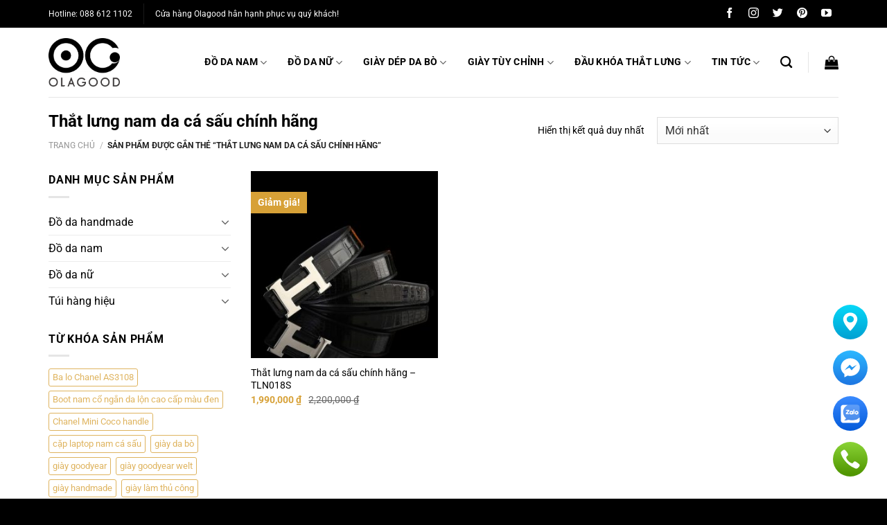

--- FILE ---
content_type: text/html
request_url: https://olagood.vn/product-tag/that-lung-nam-da-ca-sau-chinh-hang/
body_size: 23951
content:
<!DOCTYPE html>
<html lang="vi" prefix="og: http://ogp.me/ns#" class="loading-site no-js">
<head>
<meta charset="UTF-8" />
<link rel="profile" href="https://gmpg.org/xfn/11" />
<link rel="pingback" href="https://olagood.vn/xmlrpc.php" />
<script>(function(html){html.className = html.className.replace(/\bno-js\b/,'js')})(document.documentElement);</script>
<title>Thắt lưng nam da cá sấu chính hãng - Olagood</title>
<meta name='robots' content='max-image-preview:large' />
<style>img:is([sizes="auto" i], [sizes^="auto," i]) { contain-intrinsic-size: 3000px 1500px }</style>
<meta name="viewport" content="width=device-width, initial-scale=1" />
<!-- This site is optimized with the Yoast SEO Premium plugin v11.1 - https://yoast.com/wordpress/plugins/seo/ -->
<link rel="canonical" href="https://olagood.vn/product-tag/that-lung-nam-da-ca-sau-chinh-hang/" />
<meta property="og:locale" content="vi_VN" />
<meta property="og:type" content="object" />
<meta property="og:title" content="Thắt lưng nam da cá sấu chính hãng - Olagood" />
<meta property="og:url" content="https://olagood.vn/product-tag/that-lung-nam-da-ca-sau-chinh-hang/" />
<meta property="og:site_name" content="Olagood" />
<meta name="twitter:card" content="summary_large_image" />
<meta name="twitter:title" content="Thắt lưng nam da cá sấu chính hãng - Olagood" />
<script type='application/ld+json' class='yoast-schema-graph yoast-schema-graph--main'>{"@context":"https://schema.org","@graph":[{"@type":"Person","@id":"https://olagood.vn/#person","name":"olagood.vn","image":{"@type":"ImageObject","@id":"https://olagood.vn/#personlogo","url":"https://secure.gravatar.com/avatar/cc4f68051b0e8a320e0d2091fc697954ff1de3ad5c56dee7ee1bf3dc6faf6ac0?s=96&d=mm&r=g","caption":"olagood.vn"},"description":"olagood.vn l\u00e0 \u0111\u01a1n v\u1ecb chuy\u00ean cung c\u1ea5p c\u00e1c s\u1ea3n ph\u1ea9m th\u1eddi trang cao c\u1ea5p nh\u01b0: gi\u00e0y da c\u00e1 s\u1ea5u, gi\u00e0y c\u00e1 s\u1ea5u, gi\u00e0y nam da c\u00e1 s\u1ea5u, th\u1eaft l\u01b0ng da c\u00e1 s\u1ea5u, d\u00e2y n\u1ecbt da c\u00e1 s\u1ea5u, d\u00e2y l\u01b0ng da c\u00e1 s\u1ea5u, v\u00ed da c\u00e1 s\u1ea5u, b\u00f3p da c\u00e1 s\u1ea5u.","sameAs":[]},{"@type":"WebSite","@id":"https://olagood.vn/#website","url":"https://olagood.vn/","name":"Olagood","publisher":{"@id":"https://olagood.vn/#person"},"potentialAction":{"@type":"SearchAction","target":"https://olagood.vn/?s={search_term_string}","query-input":"required name=search_term_string"}},{"@type":"CollectionPage","@id":"https://olagood.vn/product-tag/that-lung-nam-da-ca-sau-chinh-hang/#webpage","url":"https://olagood.vn/product-tag/that-lung-nam-da-ca-sau-chinh-hang/","inLanguage":"vi","name":"Th\u1eaft l\u01b0ng nam da c\u00e1 s\u1ea5u ch\u00ednh h\u00e3ng - Olagood","isPartOf":{"@id":"https://olagood.vn/#website"}}]}</script>
<!-- / Yoast SEO Premium plugin. -->
<link rel='prefetch' href='https://olagood.vn/wp-content/themes/flatsome/assets/js/flatsome.js?ver=e1ad26bd5672989785e1' />
<link rel='prefetch' href='https://olagood.vn/wp-content/themes/flatsome/assets/js/chunk.slider.js?ver=3.19.12' />
<link rel='prefetch' href='https://olagood.vn/wp-content/themes/flatsome/assets/js/chunk.popups.js?ver=3.19.12' />
<link rel='prefetch' href='https://olagood.vn/wp-content/themes/flatsome/assets/js/chunk.tooltips.js?ver=3.19.12' />
<link rel='prefetch' href='https://olagood.vn/wp-content/themes/flatsome/assets/js/woocommerce.js?ver=dd6035ce106022a74757' />
<link rel="alternate" type="application/rss+xml" title="Dòng thông tin Olagood &raquo;" href="https://olagood.vn/feed/" />
<link rel="alternate" type="application/rss+xml" title="Olagood &raquo; Dòng bình luận" href="https://olagood.vn/comments/feed/" />
<link rel="alternate" type="application/rss+xml" title="Nguồn cấp Olagood &raquo; Thắt lưng nam da cá sấu chính hãng Thẻ" href="https://olagood.vn/product-tag/that-lung-nam-da-ca-sau-chinh-hang/feed/" />
<style id='wp-block-library-inline-css' type='text/css'>
:root{--wp-admin-theme-color:#007cba;--wp-admin-theme-color--rgb:0,124,186;--wp-admin-theme-color-darker-10:#006ba1;--wp-admin-theme-color-darker-10--rgb:0,107,161;--wp-admin-theme-color-darker-20:#005a87;--wp-admin-theme-color-darker-20--rgb:0,90,135;--wp-admin-border-width-focus:2px;--wp-block-synced-color:#7a00df;--wp-block-synced-color--rgb:122,0,223;--wp-bound-block-color:var(--wp-block-synced-color)}@media (min-resolution:192dpi){:root{--wp-admin-border-width-focus:1.5px}}.wp-element-button{cursor:pointer}:root{--wp--preset--font-size--normal:16px;--wp--preset--font-size--huge:42px}:root .has-very-light-gray-background-color{background-color:#eee}:root .has-very-dark-gray-background-color{background-color:#313131}:root .has-very-light-gray-color{color:#eee}:root .has-very-dark-gray-color{color:#313131}:root .has-vivid-green-cyan-to-vivid-cyan-blue-gradient-background{background:linear-gradient(135deg,#00d084,#0693e3)}:root .has-purple-crush-gradient-background{background:linear-gradient(135deg,#34e2e4,#4721fb 50%,#ab1dfe)}:root .has-hazy-dawn-gradient-background{background:linear-gradient(135deg,#faaca8,#dad0ec)}:root .has-subdued-olive-gradient-background{background:linear-gradient(135deg,#fafae1,#67a671)}:root .has-atomic-cream-gradient-background{background:linear-gradient(135deg,#fdd79a,#004a59)}:root .has-nightshade-gradient-background{background:linear-gradient(135deg,#330968,#31cdcf)}:root .has-midnight-gradient-background{background:linear-gradient(135deg,#020381,#2874fc)}.has-regular-font-size{font-size:1em}.has-larger-font-size{font-size:2.625em}.has-normal-font-size{font-size:var(--wp--preset--font-size--normal)}.has-huge-font-size{font-size:var(--wp--preset--font-size--huge)}.has-text-align-center{text-align:center}.has-text-align-left{text-align:left}.has-text-align-right{text-align:right}#end-resizable-editor-section{display:none}.aligncenter{clear:both}.items-justified-left{justify-content:flex-start}.items-justified-center{justify-content:center}.items-justified-right{justify-content:flex-end}.items-justified-space-between{justify-content:space-between}.screen-reader-text{border:0;clip-path:inset(50%);height:1px;margin:-1px;overflow:hidden;padding:0;position:absolute;width:1px;word-wrap:normal!important}.screen-reader-text:focus{background-color:#ddd;clip-path:none;color:#444;display:block;font-size:1em;height:auto;left:5px;line-height:normal;padding:15px 23px 14px;text-decoration:none;top:5px;width:auto;z-index:100000}html :where(.has-border-color){border-style:solid}html :where([style*=border-top-color]){border-top-style:solid}html :where([style*=border-right-color]){border-right-style:solid}html :where([style*=border-bottom-color]){border-bottom-style:solid}html :where([style*=border-left-color]){border-left-style:solid}html :where([style*=border-width]){border-style:solid}html :where([style*=border-top-width]){border-top-style:solid}html :where([style*=border-right-width]){border-right-style:solid}html :where([style*=border-bottom-width]){border-bottom-style:solid}html :where([style*=border-left-width]){border-left-style:solid}html :where(img[class*=wp-image-]){height:auto;max-width:100%}:where(figure){margin:0 0 1em}html :where(.is-position-sticky){--wp-admin--admin-bar--position-offset:var(--wp-admin--admin-bar--height,0px)}@media screen and (max-width:600px){html :where(.is-position-sticky){--wp-admin--admin-bar--position-offset:0px}}
</style>
<!-- <link rel='stylesheet' id='ht-social-css' href='https://olagood.vn/wp-content/plugins/Simple-Contact//assets/css/style.css?ver=6.8.1' type='text/css' media='all' /> -->
<!-- <link rel='stylesheet' id='contact-form-7-css' href='https://olagood.vn/wp-content/plugins/contact-form-7/includes/css/styles.css?ver=6.0.6' type='text/css' media='all' /> -->
<link rel="stylesheet" type="text/css" href="//olagood.vn/wp-content/cache/wpfc-minified/d75k0lzx/hkeqd.css" media="all"/>
<style id='woocommerce-inline-inline-css' type='text/css'>
.woocommerce form .form-row .required { visibility: visible; }
</style>
<!-- <link rel='stylesheet' id='brands-styles-css' href='https://olagood.vn/wp-content/plugins/woocommerce/assets/css/brands.css?ver=9.8.2' type='text/css' media='all' /> -->
<link rel="stylesheet" type="text/css" href="//olagood.vn/wp-content/cache/wpfc-minified/88mx4745/hkeqd.css" media="all"/>
<style id='akismet-widget-style-inline-css' type='text/css'>
.a-stats {
--akismet-color-mid-green: #357b49;
--akismet-color-white: #fff;
--akismet-color-light-grey: #f6f7f7;
max-width: 350px;
width: auto;
}
.a-stats * {
all: unset;
box-sizing: border-box;
}
.a-stats strong {
font-weight: 600;
}
.a-stats a.a-stats__link,
.a-stats a.a-stats__link:visited,
.a-stats a.a-stats__link:active {
background: var(--akismet-color-mid-green);
border: none;
box-shadow: none;
border-radius: 8px;
color: var(--akismet-color-white);
cursor: pointer;
display: block;
font-family: -apple-system, BlinkMacSystemFont, 'Segoe UI', 'Roboto', 'Oxygen-Sans', 'Ubuntu', 'Cantarell', 'Helvetica Neue', sans-serif;
font-weight: 500;
padding: 12px;
text-align: center;
text-decoration: none;
transition: all 0.2s ease;
}
/* Extra specificity to deal with TwentyTwentyOne focus style */
.widget .a-stats a.a-stats__link:focus {
background: var(--akismet-color-mid-green);
color: var(--akismet-color-white);
text-decoration: none;
}
.a-stats a.a-stats__link:hover {
filter: brightness(110%);
box-shadow: 0 4px 12px rgba(0, 0, 0, 0.06), 0 0 2px rgba(0, 0, 0, 0.16);
}
.a-stats .count {
color: var(--akismet-color-white);
display: block;
font-size: 1.5em;
line-height: 1.4;
padding: 0 13px;
white-space: nowrap;
}
</style>
<!-- <link rel='stylesheet' id='heateor_sss_frontend_css-css' href='https://olagood.vn/wp-content/plugins/sassy-social-share/public/css/sassy-social-share-public.css?ver=3.3.74' type='text/css' media='all' /> -->
<link rel="stylesheet" type="text/css" href="//olagood.vn/wp-content/cache/wpfc-minified/31irwyo5/hkeqd.css" media="all"/>
<style id='heateor_sss_frontend_css-inline-css' type='text/css'>
.heateor_sss_button_instagram span.heateor_sss_svg,a.heateor_sss_instagram span.heateor_sss_svg{background:radial-gradient(circle at 30% 107%,#fdf497 0,#fdf497 5%,#fd5949 45%,#d6249f 60%,#285aeb 90%)}.heateor_sss_horizontal_sharing .heateor_sss_svg,.heateor_sss_standard_follow_icons_container .heateor_sss_svg{color:#fff;border-width:0px;border-style:solid;border-color:transparent}.heateor_sss_horizontal_sharing .heateorSssTCBackground{color:#666}.heateor_sss_horizontal_sharing span.heateor_sss_svg:hover,.heateor_sss_standard_follow_icons_container span.heateor_sss_svg:hover{border-color:transparent;}.heateor_sss_vertical_sharing span.heateor_sss_svg,.heateor_sss_floating_follow_icons_container span.heateor_sss_svg{color:#fff;border-width:0px;border-style:solid;border-color:transparent;}.heateor_sss_vertical_sharing .heateorSssTCBackground{color:#666;}.heateor_sss_vertical_sharing span.heateor_sss_svg:hover,.heateor_sss_floating_follow_icons_container span.heateor_sss_svg:hover{border-color:transparent;}div.heateor_sss_horizontal_sharing .heateor_sss_square_count{float:left;margin:0 8px;line-height:25px;}@media screen and (max-width:783px) {.heateor_sss_vertical_sharing{display:none!important}}
</style>
<!-- <link rel='stylesheet' id='woo_discount_pro_style-css' href='https://olagood.vn/wp-content/plugins/woo-discount-rules-pro/Assets/Css/awdr_style.css?ver=2.6.3' type='text/css' media='all' /> -->
<!-- <link rel='stylesheet' id='flatsome-main-css' href='https://olagood.vn/wp-content/themes/flatsome/assets/css/flatsome.css?ver=3.19.12' type='text/css' media='all' /> -->
<link rel="stylesheet" type="text/css" href="//olagood.vn/wp-content/cache/wpfc-minified/7w4yvipv/hkeqd.css" media="all"/>
<style id='flatsome-main-inline-css' type='text/css'>
@font-face {
font-family: "fl-icons";
font-display: block;
src: url(https://olagood.vn/wp-content/themes/flatsome/assets/css/icons/fl-icons.eot?v=3.19.12);
src:
url(https://olagood.vn/wp-content/themes/flatsome/assets/css/icons/fl-icons.eot#iefix?v=3.19.12) format("embedded-opentype"),
url(https://olagood.vn/wp-content/themes/flatsome/assets/css/icons/fl-icons.woff2?v=3.19.12) format("woff2"),
url(https://olagood.vn/wp-content/themes/flatsome/assets/css/icons/fl-icons.ttf?v=3.19.12) format("truetype"),
url(https://olagood.vn/wp-content/themes/flatsome/assets/css/icons/fl-icons.woff?v=3.19.12) format("woff"),
url(https://olagood.vn/wp-content/themes/flatsome/assets/css/icons/fl-icons.svg?v=3.19.12#fl-icons) format("svg");
}
</style>
<!-- <link rel='stylesheet' id='flatsome-shop-css' href='https://olagood.vn/wp-content/themes/flatsome/assets/css/flatsome-shop.css?ver=3.19.12' type='text/css' media='all' /> -->
<!-- <link rel='stylesheet' id='flatsome-style-css' href='https://olagood.vn/wp-content/themes/flatsome-child/style.css?ver=3.0' type='text/css' media='all' /> -->
<link rel="stylesheet" type="text/css" href="//olagood.vn/wp-content/cache/wpfc-minified/ff3eyf7d/hkeqd.css" media="all"/>
<script type="text/javascript" src="https://olagood.vn/wp-includes/js/jquery/jquery.min.js?ver=3.7.1" id="jquery-core-js"></script>
<script type="text/javascript" src="https://olagood.vn/wp-includes/js/jquery/jquery-migrate.min.js?ver=3.4.1" id="jquery-migrate-js"></script>
<script type="text/javascript" src="https://olagood.vn/wp-content/plugins/woocommerce/assets/js/jquery-blockui/jquery.blockUI.min.js?ver=2.7.0-wc.9.8.2" id="jquery-blockui-js" data-wp-strategy="defer"></script>
<script type="text/javascript" id="wc-add-to-cart-js-extra">
/* <![CDATA[ */
var wc_add_to_cart_params = {"ajax_url":"\/wp-admin\/admin-ajax.php","wc_ajax_url":"\/?wc-ajax=%%endpoint%%","i18n_view_cart":"Xem gi\u1ecf h\u00e0ng","cart_url":"https:\/\/olagood.vn\/cart\/","is_cart":"","cart_redirect_after_add":"yes"};
/* ]]> */
</script>
<script type="text/javascript" src="https://olagood.vn/wp-content/plugins/woocommerce/assets/js/frontend/add-to-cart.min.js?ver=9.8.2" id="wc-add-to-cart-js" defer="defer" data-wp-strategy="defer"></script>
<script type="text/javascript" src="https://olagood.vn/wp-content/plugins/woocommerce/assets/js/js-cookie/js.cookie.min.js?ver=2.1.4-wc.9.8.2" id="js-cookie-js" data-wp-strategy="defer"></script>
<link rel="https://api.w.org/" href="https://olagood.vn/wp-json/" /><link rel="alternate" title="JSON" type="application/json" href="https://olagood.vn/wp-json/wp/v2/product_tag/802" /><link rel="EditURI" type="application/rsd+xml" title="RSD" href="https://olagood.vn/xmlrpc.php?rsd" />
<meta name="generator" content="WordPress 6.8.1" />
<meta name="generator" content="WooCommerce 9.8.2" />
<meta property="fb:admins" content="2046519618989099"/><link rel='amphtml' href='https://olagood.vn/product-tag/that-lung-nam-da-ca-sau-chinh-hang/amp/' /><!-- breadcrumb Schema optimized by Schema Pro --><script type="application/ld+json">{"@context":"https:\/\/schema.org","@type":"BreadcrumbList","itemListElement":[{"@type":"ListItem","position":1,"item":{"@id":"https:\/\/olagood.vn\/","name":"Home"}},{"@type":"ListItem","position":2,"item":{"@id":"https:\/\/olagood.vn\/product-tag\/that-lung-nam-da-ca-sau-chinh-hang\/","name":"Th\u1eaft l\u01b0ng nam da c\u00e1 s\u1ea5u ch\u00ednh h\u00e3ng"}}]}</script><!-- / breadcrumb Schema optimized by Schema Pro --><!-- Google Tag Manager -->
<script>(function(w,d,s,l,i){w[l]=w[l]||[];w[l].push({'gtm.start':
new Date().getTime(),event:'gtm.js'});var f=d.getElementsByTagName(s)[0],
j=d.createElement(s),dl=l!='dataLayer'?'&l='+l:'';j.async=true;j.src=
'https://www.googletagmanager.com/gtm.js?id='+i+dl;f.parentNode.insertBefore(j,f);
})(window,document,'script','dataLayer','GTM-TWZPMCJ');</script>
<!-- End Google Tag Manager -->
<noscript><style>.woocommerce-product-gallery{ opacity: 1 !important; }</style></noscript>
<style id="wpsp-style-frontend"></style>
<link rel="icon" href="https://olagood.vn/wp-content/uploads/2019/06/favicon.png?v=1737272831" sizes="32x32" />
<link rel="icon" href="https://olagood.vn/wp-content/uploads/2019/06/favicon.png?v=1737272831" sizes="192x192" />
<link rel="apple-touch-icon" href="https://olagood.vn/wp-content/uploads/2019/06/favicon.png?v=1737272831" />
<meta name="msapplication-TileImage" content="https://olagood.vn/wp-content/uploads/2019/06/favicon.png?v=1737272831" />
<style id="custom-css" type="text/css">:root {--primary-color: #000000;--fs-color-primary: #000000;--fs-color-secondary: #d7a137;--fs-color-success: #7a9c59;--fs-color-alert: #b20000;--fs-experimental-link-color: #d7a137;--fs-experimental-link-color-hover: #111;}.tooltipster-base {--tooltip-color: #fff;--tooltip-bg-color: #000;}.off-canvas-right .mfp-content, .off-canvas-left .mfp-content {--drawer-width: 300px;}.off-canvas .mfp-content.off-canvas-cart {--drawer-width: 360px;}.container-width, .full-width .ubermenu-nav, .container, .row{max-width: 1170px}.row.row-collapse{max-width: 1140px}.row.row-small{max-width: 1162.5px}.row.row-large{max-width: 1200px}.header-main{height: 100px}#logo img{max-height: 100px}#logo{width:110px;}#logo img{padding:15px 0;}.header-top{min-height: 40px}.transparent .header-main{height: 265px}.transparent #logo img{max-height: 265px}.has-transparent + .page-title:first-of-type,.has-transparent + #main > .page-title,.has-transparent + #main > div > .page-title,.has-transparent + #main .page-header-wrapper:first-of-type .page-title{padding-top: 295px;}.header.show-on-scroll,.stuck .header-main{height:70px!important}.stuck #logo img{max-height: 70px!important}.header-bottom {background-color: #f1f1f1}.header-main .nav > li > a{line-height: 16px }@media (max-width: 549px) {.header-main{height: 70px}#logo img{max-height: 70px}}body{color: #000000}h1,h2,h3,h4,h5,h6,.heading-font{color: #000000;}@media screen and (max-width: 549px){body{font-size: 100%;}}body{font-family: Roboto, sans-serif;}body {font-weight: 400;font-style: normal;}.nav > li > a {font-family: Roboto, sans-serif;}.mobile-sidebar-levels-2 .nav > li > ul > li > a {font-family: Roboto, sans-serif;}.nav > li > a,.mobile-sidebar-levels-2 .nav > li > ul > li > a {font-weight: 700;font-style: normal;}h1,h2,h3,h4,h5,h6,.heading-font, .off-canvas-center .nav-sidebar.nav-vertical > li > a{font-family: Roboto, sans-serif;}h1,h2,h3,h4,h5,h6,.heading-font,.banner h1,.banner h2 {font-weight: 700;font-style: normal;}.alt-font{font-family: Roboto, sans-serif;}.alt-font {font-weight: 400!important;font-style: normal!important;}@media screen and (min-width: 550px){.products .box-vertical .box-image{min-width: 300px!important;width: 300px!important;}}.footer-2{background-color: #181818}.absolute-footer, html{background-color: #000000}.page-title-small + main .product-container > .row{padding-top:0;}.nav-vertical-fly-out > li + li {border-top-width: 1px; border-top-style: solid;}/* Custom CSS */function my_custom_translations( $strings ) {$text = array('Quick View' => 'Xem nhanh');$strings = str_ireplace( array_keys( $text ), $text, $strings );return $strings;}add_filter( 'gettext', 'my_custom_translations', 20 );.label-new.menu-item > a:after{content:"Mới";}.label-hot.menu-item > a:after{content:"Nổi bật";}.label-sale.menu-item > a:after{content:"Giảm giá";}.label-popular.menu-item > a:after{content:"Phổ biến";}</style>		<style type="text/css" id="wp-custom-css">
.orderby option[value=date]{
display:none;
}
.product-small .badge { 
height: inherit;
width: inherit;
}
.product-small .badge-inner{
font-size: 14px;
padding: 10px;
}
.nav.nav-vertical li.has-child a {
pointer-events: none;
}
.nav.nav-vertical li.has-child ul li a {
pointer-events: inherit;
}
.nav.nav-vertical .toggle {
right: 0;
top: 15px;
width: 100%;  
margin: 0 15px 0 0;
position: absolute; 
text-align: right;
font-size: 10px;
}
.nav.nav-vertical .active>.toggle {
-webkit-transform: inherit;
-ms-transform: inherit;
transform: inherit;
}
.coccoc-alo-phone.coccoc-alo-show {
display: none;
}
.type-product .tab-panels img{
width: 100%!important;
}
.type-product .tab-panels .wp-caption{
width: 100%!important;
}
.cate-left .large-3{
padding-left: 115px;
}
.sku_wrapper{
display: none!important;
}
.bypostauthor {
margin-left: 0!important;
}
.bypostauthor .comment-text{
padding-left: 15px;
}
.home-top h5{
font-size:14px;
}
.cate-pro .box-badge .box-text {
background-color: rgba(255, 255, 255, 0.63);
}
.danhmuc{
padding-bottom: 0!important;
}
.cate-hide{
display:none;
}
.price-wrapper .price {
display: inline-block;
}
.price-wrapper .price del{
float: right;
margin: 0px 10px 0;
}
.price-wrapper .price ins{
float: left;
}
.fb_iframe_widget_fluid_desktop iframe {
min-width: 100%!important;
}
div.heateor_sss_horizontal_sharing li {
width: auto!important;
margin-right: 10px!important;
}
.note-sp ul.address li span{
color: #c80204;
font-size: 17px;
font-weight: 600;
}
.note-sp ul.address li {
font-size: 13px;
}
.note-sp ul.address li i:before { 
text-align: center;
height: 30px;  
vertical-align: middle;
min-width: 30px;
text-align: center;
min-height: 30px;
padding-top: 8px;
display: block;
}
.note-sp ul.address li i {
border: 1px solid #000;   
border-radius: 100%;
margin-right: 10px;   
vertical-align: middle;
}
.note-sp{
margin-bottom:30px;
background: #f1f1f1;
padding: 20px 20px 5px;
border: 1px solid #ddd;
}
.absolute-footer.dark .pull-left {
padding: 15.5px 0;
}
.absolute-footer {
padding: 10px 0 10px;
}
.giaban{
font-style: inherit;
font-size: 15px;
font-weight: initial;
color: #000;
}
.diachi-colunm {
width: 50%;
float: left;
}
.cot1 {
padding-right:50px;
}
ul.address {
list-style: none;
}
ul.address li{
margin-left: 0;
}
.yikes-custom-woo-tab-title{
display: none;
}
.mfp-close-btn-in .mfp-close {
color: aliceblue;
}
del span.amount {
color: #000;
}
p.in-stock {
color: #000;
}
.product-sidebar-small {
display: none;
}
.product-info h1.product-title   {
font-size: 22px;
line-height: 1.3;
}
.woocommerce-cart-form .product-remove a.remove {
display: block;
width: auto;
height: auto;
font-size: 15px !important;
line-height: 19px !important;
border-radius: 0;
color: #ccc;
font-weight: bold;
text-align: center;
border: 2px solid currentColor;
padding: 5px;
}
.sp-home .title-sp-home .col-inner{
padding: 0px 0px 0px 0px;
}
.large-9 .post-item .badge.post-date {
display: none;
}
.box-blog-post .is-divider {
margin-left: inherit;
}
.nav-spacing-large>li {
margin: 0 15px;
}
.address-field{
width: 100%!important;
}
.nav-dropdown-default .nav-column li>a, .nav-dropdown.nav-dropdown-default>li>a {
font-size: 14px;
}
.woocommerce-result-count {
font-size: 14px;
}
.widget_price_filter .price_label {
font-size: 12px;
}
ul.product_list_widget li a:not(.remove) {
font-size: 14px;
}
.cat-item-15{
display:none!important;
}
.cat-item-1{
display:none!important;
}
.breadcrumbs a {
font-size: 12px;
}
.breadcrumbs {
font-size: 12px;
}
.header-main .nav > li > a {
color: #000;
}
.product_list_widget a{
color: #000;
}
.widget .current-cat>a{
color: #d7a137;
}
.widget>ul>li>a{
color: #000;
}
ul.menu>li li>a, .widget>ul>li li>a{
color: #000;
}
.product-title a {
color: #000;
}
span.amount {
color: #d7a137;
}
.tintuc-home .title-tintuc{
padding:0;
}
.cate-home p a{
color:#000;
}
.cate-home h2{
margin-bottom: 30px;
}
.cate-home p {
margin-bottom: 15px;
}
.cate-home a.button{
margin-top: 15px;
}
.header .nav-small a.icon:not(.button) {
font-size: 15px;
margin-left: 10px;
margin-right: 10px;
}
.home-top .col-inner {
border: 1px solid #000;
padding: 30px 20px;
}
.home-top{
padding-top: 45px!important;
}
.sp-home .nav-line-bottom{
border-bottom: 1px solid #ececec;
}
.sp-home .section-title {
justify-content: center;
}
.sp-home .section-title b {
flex: 0.06;
}
.sp-home .section-title-container{
margin-bottom:0;
}
.sp-home .title-sp-home{
padding: 0 30px 10px;
}
.sp-home .tabbed-content .nav>li{
margin: 0 25px;
}
@media(max-width:3480px){
.banner{
padding-top: 1700px!important;
}
.home .slider-wrapper .flickity-viewport{
height: 1700px!important;
}
}
@media(max-width:2560px){
.banner{
padding-top: 1000px!important;
}
.home .slider-wrapper .flickity-viewport{
height: 1000px!important;
}
}
@media(max-width:1768px){
.banner{
padding-top: 920px!important;
}
.home .slider-wrapper .flickity-viewport{
height: 920px!important;
}
}
@media(max-width:1680px){
.banner{
padding-top: 860px!important;
}
.home .slider-wrapper .flickity-viewport{
height: 860px!important;
}
}
@media(max-width:1600px){
.banner{
padding-top: 820px!important;
}
.home .slider-wrapper .flickity-viewport{
height: 820px!important;
}
}
@media(max-width:1440px){
.banner{
padding-top: 740px!important;
}
.home .slider-wrapper .flickity-viewport{
height: 740px!important;
}
}
@media(max-width:1400px){
.banner{
padding-top: 695px!important;
}
.home .slider-wrapper .flickity-viewport{
height: 695px!important;
}
}
@media(max-width:1366px){
.banner{
padding-top: 695px!important;
}
.home .slider-wrapper .flickity-viewport{
height: 695px!important;
}
}
@media(max-width:1280px){
.banner{
padding-top: 655px!important;
}
.home .slider-wrapper .flickity-viewport{
height: 655px!important;
}
}
@media(max-width:1240px){
.banner{
padding-top: 640px!important;
}
.home .slider-wrapper .flickity-viewport{
height: 640px!important;
}
}
@media(max-width:1100px){
.banner{
padding-top: 570px!important;
}
.home .slider-wrapper .flickity-viewport{
height: 570px!important;
}
}
@media(max-width:1024px){
.cate-left .large-3 {
padding-left: 70px;
}
.banner{
padding-top: 520px!important;
}
.home .slider-wrapper .flickity-viewport{
height: 520px!important;
}
}
@media(max-width:768px){
.cate-left .large-3 {
padding-left: 15px;
}
.banner{
padding-top: 385px!important;
}
.home .slider-wrapper .flickity-viewport{
height: 385px!important;
}
.shop_table .product-remove {
position: relative;
width: 40px;
}
.danhmuc{
padding-bottom: 30px!important;
}
.tintuc-home{
padding-left: 15px;
padding-right: 15px;
}
#block_widget-2 .img img {
width: 50%;
}
.home-top .col-inner {
border: 1px solid #000;
padding: 30px 57px;
}
.home-top h5 {
font-size: 16px;
}
.home-top p {
font-size: 14px;
}
.home-top .medium-3 {
max-width: 50%;
-ms-flex-preferred-size: 50%;
flex-basis: 50%;
}
.cate-hide{
display:block;
}
.cate-show{
display:none;
}
.diachi-colunm {
width: 100%;
float: left;
}
.cot1 {
padding-right:0px;
}
}
@media(max-width:600px){
.banner{
padding-top: 300px!important;
}
.home .slider-wrapper .flickity-viewport{
height: 300px!important;
}
.home-top .col-inner {
border: 1px solid #000;
padding: 30px 15px;
}
}
@media(max-width:568px){
.banner{
padding-top: 285px!important;
}
.home .slider-wrapper .flickity-viewport{
height: 285px!important;
}
}
@media(max-width:480px){
.banner {
height: auto !important;
}
.banner{
padding-top: 240px!important;
}
.home .slider-wrapper .flickity-viewport{
height: 240px!important;
}
#nav_menu-2{
width: 50%;
}
#nav_menu-3{
width: 50%;
}
.danhmuc {
padding-bottom: 0px !important;
}
.cate-home{
display:none;
}
.cate-home a.button {
text-align: center;
margin-right: 0;
}
.cate-home .text-left {
text-align: center;
}
#block_widget-2 .img img {
width: 70%;
}
.home-top .medium-3 {
max-width: 100%;
-ms-flex-preferred-size: 100%;
flex-basis: 100%;
}
.home-top .col-inner {
border: 1px solid #000;
padding: 30px 105px;
}
.sp-home .section-title b {
flex: 0.2;
}
}
@media(max-width:425px){
.banner{
padding-top: 210px!important;
}
.home .slider-wrapper .flickity-viewport{
height: 210px!important;
}
.stars a {
width: 100%;
margin-left: 0px;
}
.stars a+a {
margin-left: 0;
border-left: 0px solid #ececec;
}
.sp-home .nav-line-bottom > li > a::before {
height: 2px;
width: 35%;
}
.cate-home{
padding-top: 0px!important;
}
.home-top .col-inner {
border: 1px solid #000;
padding: 30px 75px;
}
.sp-home .nav-line-bottom>li>a:before {
height: 2px;
}
.sp-home .tabbed-content .nav>li {
margin: 0;
width: 100%;
text-align: center;
}
}
@media(max-width:414px){
.home-top .col-inner {
border: 1px solid #000;
padding: 30px 70px;
}
}
@media(max-width:375px){
.product-category .box-image .image-cover{
padding-top: 260px!important;
}
.banner{
padding-top: 185px!important;
}
.home .slider-wrapper .flickity-viewport{
height: 185px!important;
}
.home-top .col-inner {
border: 1px solid #000;
padding: 30px 50px;
}
.box-text-products .price-wrapper .price del {
float: left;
margin: 0px 0px 5px;
}
}
@media(max-width:360px){
.product-category .box-image .image-cover {
padding-top: 225px!important;
}
}
@media(max-width:320px){
.product-category .box-image .image-cover {
padding-top: 210px!important;
}
.banner{
padding-top: 160px!important;
}
.home .slider-wrapper .flickity-viewport{
height: 160px!important;
}
.sp-home .nav-line-bottom > li > a::before {
height: 2px;
width: 40%;
}
#nav_menu-2{
width: 100%;
}
#nav_menu-3{
width: 100%;
}
.home-top .col-inner {
border: 1px solid #000;
padding: 30px 25px;
}
}		</style>
<style id="kirki-inline-styles">/* cyrillic-ext */
@font-face {
font-family: 'Roboto';
font-style: normal;
font-weight: 400;
font-stretch: 100%;
font-display: swap;
src: url(https://olagood.vn/wp-content/fonts/roboto/KFO7CnqEu92Fr1ME7kSn66aGLdTylUAMa3GUBGEe.woff2) format('woff2');
unicode-range: U+0460-052F, U+1C80-1C8A, U+20B4, U+2DE0-2DFF, U+A640-A69F, U+FE2E-FE2F;
}
/* cyrillic */
@font-face {
font-family: 'Roboto';
font-style: normal;
font-weight: 400;
font-stretch: 100%;
font-display: swap;
src: url(https://olagood.vn/wp-content/fonts/roboto/KFO7CnqEu92Fr1ME7kSn66aGLdTylUAMa3iUBGEe.woff2) format('woff2');
unicode-range: U+0301, U+0400-045F, U+0490-0491, U+04B0-04B1, U+2116;
}
/* greek-ext */
@font-face {
font-family: 'Roboto';
font-style: normal;
font-weight: 400;
font-stretch: 100%;
font-display: swap;
src: url(https://olagood.vn/wp-content/fonts/roboto/KFO7CnqEu92Fr1ME7kSn66aGLdTylUAMa3CUBGEe.woff2) format('woff2');
unicode-range: U+1F00-1FFF;
}
/* greek */
@font-face {
font-family: 'Roboto';
font-style: normal;
font-weight: 400;
font-stretch: 100%;
font-display: swap;
src: url(https://olagood.vn/wp-content/fonts/roboto/KFO7CnqEu92Fr1ME7kSn66aGLdTylUAMa3-UBGEe.woff2) format('woff2');
unicode-range: U+0370-0377, U+037A-037F, U+0384-038A, U+038C, U+038E-03A1, U+03A3-03FF;
}
/* math */
@font-face {
font-family: 'Roboto';
font-style: normal;
font-weight: 400;
font-stretch: 100%;
font-display: swap;
src: url(https://olagood.vn/wp-content/fonts/roboto/KFO7CnqEu92Fr1ME7kSn66aGLdTylUAMawCUBGEe.woff2) format('woff2');
unicode-range: U+0302-0303, U+0305, U+0307-0308, U+0310, U+0312, U+0315, U+031A, U+0326-0327, U+032C, U+032F-0330, U+0332-0333, U+0338, U+033A, U+0346, U+034D, U+0391-03A1, U+03A3-03A9, U+03B1-03C9, U+03D1, U+03D5-03D6, U+03F0-03F1, U+03F4-03F5, U+2016-2017, U+2034-2038, U+203C, U+2040, U+2043, U+2047, U+2050, U+2057, U+205F, U+2070-2071, U+2074-208E, U+2090-209C, U+20D0-20DC, U+20E1, U+20E5-20EF, U+2100-2112, U+2114-2115, U+2117-2121, U+2123-214F, U+2190, U+2192, U+2194-21AE, U+21B0-21E5, U+21F1-21F2, U+21F4-2211, U+2213-2214, U+2216-22FF, U+2308-230B, U+2310, U+2319, U+231C-2321, U+2336-237A, U+237C, U+2395, U+239B-23B7, U+23D0, U+23DC-23E1, U+2474-2475, U+25AF, U+25B3, U+25B7, U+25BD, U+25C1, U+25CA, U+25CC, U+25FB, U+266D-266F, U+27C0-27FF, U+2900-2AFF, U+2B0E-2B11, U+2B30-2B4C, U+2BFE, U+3030, U+FF5B, U+FF5D, U+1D400-1D7FF, U+1EE00-1EEFF;
}
/* symbols */
@font-face {
font-family: 'Roboto';
font-style: normal;
font-weight: 400;
font-stretch: 100%;
font-display: swap;
src: url(https://olagood.vn/wp-content/fonts/roboto/KFO7CnqEu92Fr1ME7kSn66aGLdTylUAMaxKUBGEe.woff2) format('woff2');
unicode-range: U+0001-000C, U+000E-001F, U+007F-009F, U+20DD-20E0, U+20E2-20E4, U+2150-218F, U+2190, U+2192, U+2194-2199, U+21AF, U+21E6-21F0, U+21F3, U+2218-2219, U+2299, U+22C4-22C6, U+2300-243F, U+2440-244A, U+2460-24FF, U+25A0-27BF, U+2800-28FF, U+2921-2922, U+2981, U+29BF, U+29EB, U+2B00-2BFF, U+4DC0-4DFF, U+FFF9-FFFB, U+10140-1018E, U+10190-1019C, U+101A0, U+101D0-101FD, U+102E0-102FB, U+10E60-10E7E, U+1D2C0-1D2D3, U+1D2E0-1D37F, U+1F000-1F0FF, U+1F100-1F1AD, U+1F1E6-1F1FF, U+1F30D-1F30F, U+1F315, U+1F31C, U+1F31E, U+1F320-1F32C, U+1F336, U+1F378, U+1F37D, U+1F382, U+1F393-1F39F, U+1F3A7-1F3A8, U+1F3AC-1F3AF, U+1F3C2, U+1F3C4-1F3C6, U+1F3CA-1F3CE, U+1F3D4-1F3E0, U+1F3ED, U+1F3F1-1F3F3, U+1F3F5-1F3F7, U+1F408, U+1F415, U+1F41F, U+1F426, U+1F43F, U+1F441-1F442, U+1F444, U+1F446-1F449, U+1F44C-1F44E, U+1F453, U+1F46A, U+1F47D, U+1F4A3, U+1F4B0, U+1F4B3, U+1F4B9, U+1F4BB, U+1F4BF, U+1F4C8-1F4CB, U+1F4D6, U+1F4DA, U+1F4DF, U+1F4E3-1F4E6, U+1F4EA-1F4ED, U+1F4F7, U+1F4F9-1F4FB, U+1F4FD-1F4FE, U+1F503, U+1F507-1F50B, U+1F50D, U+1F512-1F513, U+1F53E-1F54A, U+1F54F-1F5FA, U+1F610, U+1F650-1F67F, U+1F687, U+1F68D, U+1F691, U+1F694, U+1F698, U+1F6AD, U+1F6B2, U+1F6B9-1F6BA, U+1F6BC, U+1F6C6-1F6CF, U+1F6D3-1F6D7, U+1F6E0-1F6EA, U+1F6F0-1F6F3, U+1F6F7-1F6FC, U+1F700-1F7FF, U+1F800-1F80B, U+1F810-1F847, U+1F850-1F859, U+1F860-1F887, U+1F890-1F8AD, U+1F8B0-1F8BB, U+1F8C0-1F8C1, U+1F900-1F90B, U+1F93B, U+1F946, U+1F984, U+1F996, U+1F9E9, U+1FA00-1FA6F, U+1FA70-1FA7C, U+1FA80-1FA89, U+1FA8F-1FAC6, U+1FACE-1FADC, U+1FADF-1FAE9, U+1FAF0-1FAF8, U+1FB00-1FBFF;
}
/* vietnamese */
@font-face {
font-family: 'Roboto';
font-style: normal;
font-weight: 400;
font-stretch: 100%;
font-display: swap;
src: url(https://olagood.vn/wp-content/fonts/roboto/KFO7CnqEu92Fr1ME7kSn66aGLdTylUAMa3OUBGEe.woff2) format('woff2');
unicode-range: U+0102-0103, U+0110-0111, U+0128-0129, U+0168-0169, U+01A0-01A1, U+01AF-01B0, U+0300-0301, U+0303-0304, U+0308-0309, U+0323, U+0329, U+1EA0-1EF9, U+20AB;
}
/* latin-ext */
@font-face {
font-family: 'Roboto';
font-style: normal;
font-weight: 400;
font-stretch: 100%;
font-display: swap;
src: url(https://olagood.vn/wp-content/fonts/roboto/KFO7CnqEu92Fr1ME7kSn66aGLdTylUAMa3KUBGEe.woff2) format('woff2');
unicode-range: U+0100-02BA, U+02BD-02C5, U+02C7-02CC, U+02CE-02D7, U+02DD-02FF, U+0304, U+0308, U+0329, U+1D00-1DBF, U+1E00-1E9F, U+1EF2-1EFF, U+2020, U+20A0-20AB, U+20AD-20C0, U+2113, U+2C60-2C7F, U+A720-A7FF;
}
/* latin */
@font-face {
font-family: 'Roboto';
font-style: normal;
font-weight: 400;
font-stretch: 100%;
font-display: swap;
src: url(https://olagood.vn/wp-content/fonts/roboto/KFO7CnqEu92Fr1ME7kSn66aGLdTylUAMa3yUBA.woff2) format('woff2');
unicode-range: U+0000-00FF, U+0131, U+0152-0153, U+02BB-02BC, U+02C6, U+02DA, U+02DC, U+0304, U+0308, U+0329, U+2000-206F, U+20AC, U+2122, U+2191, U+2193, U+2212, U+2215, U+FEFF, U+FFFD;
}
/* cyrillic-ext */
@font-face {
font-family: 'Roboto';
font-style: normal;
font-weight: 700;
font-stretch: 100%;
font-display: swap;
src: url(https://olagood.vn/wp-content/fonts/roboto/KFO7CnqEu92Fr1ME7kSn66aGLdTylUAMa3GUBGEe.woff2) format('woff2');
unicode-range: U+0460-052F, U+1C80-1C8A, U+20B4, U+2DE0-2DFF, U+A640-A69F, U+FE2E-FE2F;
}
/* cyrillic */
@font-face {
font-family: 'Roboto';
font-style: normal;
font-weight: 700;
font-stretch: 100%;
font-display: swap;
src: url(https://olagood.vn/wp-content/fonts/roboto/KFO7CnqEu92Fr1ME7kSn66aGLdTylUAMa3iUBGEe.woff2) format('woff2');
unicode-range: U+0301, U+0400-045F, U+0490-0491, U+04B0-04B1, U+2116;
}
/* greek-ext */
@font-face {
font-family: 'Roboto';
font-style: normal;
font-weight: 700;
font-stretch: 100%;
font-display: swap;
src: url(https://olagood.vn/wp-content/fonts/roboto/KFO7CnqEu92Fr1ME7kSn66aGLdTylUAMa3CUBGEe.woff2) format('woff2');
unicode-range: U+1F00-1FFF;
}
/* greek */
@font-face {
font-family: 'Roboto';
font-style: normal;
font-weight: 700;
font-stretch: 100%;
font-display: swap;
src: url(https://olagood.vn/wp-content/fonts/roboto/KFO7CnqEu92Fr1ME7kSn66aGLdTylUAMa3-UBGEe.woff2) format('woff2');
unicode-range: U+0370-0377, U+037A-037F, U+0384-038A, U+038C, U+038E-03A1, U+03A3-03FF;
}
/* math */
@font-face {
font-family: 'Roboto';
font-style: normal;
font-weight: 700;
font-stretch: 100%;
font-display: swap;
src: url(https://olagood.vn/wp-content/fonts/roboto/KFO7CnqEu92Fr1ME7kSn66aGLdTylUAMawCUBGEe.woff2) format('woff2');
unicode-range: U+0302-0303, U+0305, U+0307-0308, U+0310, U+0312, U+0315, U+031A, U+0326-0327, U+032C, U+032F-0330, U+0332-0333, U+0338, U+033A, U+0346, U+034D, U+0391-03A1, U+03A3-03A9, U+03B1-03C9, U+03D1, U+03D5-03D6, U+03F0-03F1, U+03F4-03F5, U+2016-2017, U+2034-2038, U+203C, U+2040, U+2043, U+2047, U+2050, U+2057, U+205F, U+2070-2071, U+2074-208E, U+2090-209C, U+20D0-20DC, U+20E1, U+20E5-20EF, U+2100-2112, U+2114-2115, U+2117-2121, U+2123-214F, U+2190, U+2192, U+2194-21AE, U+21B0-21E5, U+21F1-21F2, U+21F4-2211, U+2213-2214, U+2216-22FF, U+2308-230B, U+2310, U+2319, U+231C-2321, U+2336-237A, U+237C, U+2395, U+239B-23B7, U+23D0, U+23DC-23E1, U+2474-2475, U+25AF, U+25B3, U+25B7, U+25BD, U+25C1, U+25CA, U+25CC, U+25FB, U+266D-266F, U+27C0-27FF, U+2900-2AFF, U+2B0E-2B11, U+2B30-2B4C, U+2BFE, U+3030, U+FF5B, U+FF5D, U+1D400-1D7FF, U+1EE00-1EEFF;
}
/* symbols */
@font-face {
font-family: 'Roboto';
font-style: normal;
font-weight: 700;
font-stretch: 100%;
font-display: swap;
src: url(https://olagood.vn/wp-content/fonts/roboto/KFO7CnqEu92Fr1ME7kSn66aGLdTylUAMaxKUBGEe.woff2) format('woff2');
unicode-range: U+0001-000C, U+000E-001F, U+007F-009F, U+20DD-20E0, U+20E2-20E4, U+2150-218F, U+2190, U+2192, U+2194-2199, U+21AF, U+21E6-21F0, U+21F3, U+2218-2219, U+2299, U+22C4-22C6, U+2300-243F, U+2440-244A, U+2460-24FF, U+25A0-27BF, U+2800-28FF, U+2921-2922, U+2981, U+29BF, U+29EB, U+2B00-2BFF, U+4DC0-4DFF, U+FFF9-FFFB, U+10140-1018E, U+10190-1019C, U+101A0, U+101D0-101FD, U+102E0-102FB, U+10E60-10E7E, U+1D2C0-1D2D3, U+1D2E0-1D37F, U+1F000-1F0FF, U+1F100-1F1AD, U+1F1E6-1F1FF, U+1F30D-1F30F, U+1F315, U+1F31C, U+1F31E, U+1F320-1F32C, U+1F336, U+1F378, U+1F37D, U+1F382, U+1F393-1F39F, U+1F3A7-1F3A8, U+1F3AC-1F3AF, U+1F3C2, U+1F3C4-1F3C6, U+1F3CA-1F3CE, U+1F3D4-1F3E0, U+1F3ED, U+1F3F1-1F3F3, U+1F3F5-1F3F7, U+1F408, U+1F415, U+1F41F, U+1F426, U+1F43F, U+1F441-1F442, U+1F444, U+1F446-1F449, U+1F44C-1F44E, U+1F453, U+1F46A, U+1F47D, U+1F4A3, U+1F4B0, U+1F4B3, U+1F4B9, U+1F4BB, U+1F4BF, U+1F4C8-1F4CB, U+1F4D6, U+1F4DA, U+1F4DF, U+1F4E3-1F4E6, U+1F4EA-1F4ED, U+1F4F7, U+1F4F9-1F4FB, U+1F4FD-1F4FE, U+1F503, U+1F507-1F50B, U+1F50D, U+1F512-1F513, U+1F53E-1F54A, U+1F54F-1F5FA, U+1F610, U+1F650-1F67F, U+1F687, U+1F68D, U+1F691, U+1F694, U+1F698, U+1F6AD, U+1F6B2, U+1F6B9-1F6BA, U+1F6BC, U+1F6C6-1F6CF, U+1F6D3-1F6D7, U+1F6E0-1F6EA, U+1F6F0-1F6F3, U+1F6F7-1F6FC, U+1F700-1F7FF, U+1F800-1F80B, U+1F810-1F847, U+1F850-1F859, U+1F860-1F887, U+1F890-1F8AD, U+1F8B0-1F8BB, U+1F8C0-1F8C1, U+1F900-1F90B, U+1F93B, U+1F946, U+1F984, U+1F996, U+1F9E9, U+1FA00-1FA6F, U+1FA70-1FA7C, U+1FA80-1FA89, U+1FA8F-1FAC6, U+1FACE-1FADC, U+1FADF-1FAE9, U+1FAF0-1FAF8, U+1FB00-1FBFF;
}
/* vietnamese */
@font-face {
font-family: 'Roboto';
font-style: normal;
font-weight: 700;
font-stretch: 100%;
font-display: swap;
src: url(https://olagood.vn/wp-content/fonts/roboto/KFO7CnqEu92Fr1ME7kSn66aGLdTylUAMa3OUBGEe.woff2) format('woff2');
unicode-range: U+0102-0103, U+0110-0111, U+0128-0129, U+0168-0169, U+01A0-01A1, U+01AF-01B0, U+0300-0301, U+0303-0304, U+0308-0309, U+0323, U+0329, U+1EA0-1EF9, U+20AB;
}
/* latin-ext */
@font-face {
font-family: 'Roboto';
font-style: normal;
font-weight: 700;
font-stretch: 100%;
font-display: swap;
src: url(https://olagood.vn/wp-content/fonts/roboto/KFO7CnqEu92Fr1ME7kSn66aGLdTylUAMa3KUBGEe.woff2) format('woff2');
unicode-range: U+0100-02BA, U+02BD-02C5, U+02C7-02CC, U+02CE-02D7, U+02DD-02FF, U+0304, U+0308, U+0329, U+1D00-1DBF, U+1E00-1E9F, U+1EF2-1EFF, U+2020, U+20A0-20AB, U+20AD-20C0, U+2113, U+2C60-2C7F, U+A720-A7FF;
}
/* latin */
@font-face {
font-family: 'Roboto';
font-style: normal;
font-weight: 700;
font-stretch: 100%;
font-display: swap;
src: url(https://olagood.vn/wp-content/fonts/roboto/KFO7CnqEu92Fr1ME7kSn66aGLdTylUAMa3yUBA.woff2) format('woff2');
unicode-range: U+0000-00FF, U+0131, U+0152-0153, U+02BB-02BC, U+02C6, U+02DA, U+02DC, U+0304, U+0308, U+0329, U+2000-206F, U+20AC, U+2122, U+2191, U+2193, U+2212, U+2215, U+FEFF, U+FFFD;
}</style></head>
<body data-rsssl=1 class="archive tax-product_tag term-that-lung-nam-da-ca-sau-chinh-hang term-802 wp-theme-flatsome wp-child-theme-flatsome-child theme-flatsome woocommerce woocommerce-page woocommerce-no-js wp-schema-pro-2.3.0 lightbox nav-dropdown-has-arrow nav-dropdown-has-shadow nav-dropdown-has-border">
<!-- Google Tag Manager (noscript) -->
<noscript><iframe src="https://www.googletagmanager.com/ns.html?id=GTM-TWZPMCJ"
height="0" width="0" style="display:none;visibility:hidden"></iframe></noscript>
<!-- End Google Tag Manager (noscript) -->
<a class="skip-link screen-reader-text" href="#main">Bỏ qua nội dung</a>
<div id="wrapper">
<header id="header" class="header has-sticky sticky-jump">
<div class="header-wrapper">
<div id="top-bar" class="header-top hide-for-sticky nav-dark">
<div class="flex-row container">
<div class="flex-col hide-for-medium flex-left">
<ul class="nav nav-left medium-nav-center nav-small  nav-divided">
<li class="html custom html_topbar_left">Hotline: 088 612 1102 </li><li class="header-divider"></li><li class="html custom html_topbar_right">Cửa hàng Olagood hân hạnh phục vụ quý khách!</li>          </ul>
</div>
<div class="flex-col hide-for-medium flex-center">
<ul class="nav nav-center nav-small  nav-divided">
</ul>
</div>
<div class="flex-col hide-for-medium flex-right">
<ul class="nav top-bar-nav nav-right nav-small  nav-divided">
<li class="html header-social-icons ml-0">
<div class="social-icons follow-icons" ><a href="#" target="_blank" data-label="Facebook" class="icon plain facebook tooltip" title="Theo dõi trên Facebook" aria-label="Theo dõi trên Facebook" rel="noopener nofollow" ><i class="icon-facebook" ></i></a><a href="#" target="_blank" data-label="Instagram" class="icon plain instagram tooltip" title="Theo dõi trên Instagram" aria-label="Theo dõi trên Instagram" rel="noopener nofollow" ><i class="icon-instagram" ></i></a><a href="#" data-label="Twitter" target="_blank" class="icon plain twitter tooltip" title="Theo dõi trên Twitter" aria-label="Theo dõi trên Twitter" rel="noopener nofollow" ><i class="icon-twitter" ></i></a><a href="#" data-label="Pinterest" target="_blank" class="icon plain pinterest tooltip" title="Theo dõi trên Pinterest" aria-label="Theo dõi trên Pinterest" rel="noopener nofollow" ><i class="icon-pinterest" ></i></a><a href="#" data-label="YouTube" target="_blank" class="icon plain youtube tooltip" title="Theo dõi trên YouTube" aria-label="Theo dõi trên YouTube" rel="noopener nofollow" ><i class="icon-youtube" ></i></a></div></li>
</ul>
</div>
<div class="flex-col show-for-medium flex-grow">
<ul class="nav nav-center nav-small mobile-nav  nav-divided">
<li class="html custom html_topbar_left">Hotline: 088 612 1102 </li>          </ul>
</div>
</div>
</div>
<div id="masthead" class="header-main ">
<div class="header-inner flex-row container logo-left medium-logo-center" role="navigation">
<!-- Logo -->
<div id="logo" class="flex-col logo">
<!-- Header logo -->
<a href="https://olagood.vn/" title="Olagood - Đồ Da Cao Cấp" rel="home">
<img width="1020" height="696" src="https://olagood.vn/wp-content/uploads/2019/06/Olagood-logo-1172x800.png?v=1737272880" class="header_logo header-logo" alt="Olagood"/><img  width="1020" height="696" src="https://olagood.vn/wp-content/uploads/2019/06/Olagood-logo-1172x800.png?v=1737272880" class="header-logo-dark" alt="Olagood"/></a>
</div>
<!-- Mobile Left Elements -->
<div class="flex-col show-for-medium flex-left">
<ul class="mobile-nav nav nav-left ">
<li class="nav-icon has-icon">
<a href="#" data-open="#main-menu" data-pos="left" data-bg="main-menu-overlay" data-color="" class="is-small" aria-label="Menu" aria-controls="main-menu" aria-expanded="false">
<i class="icon-menu" ></i>
</a>
</li>
</ul>
</div>
<!-- Left Elements -->
<div class="flex-col hide-for-medium flex-left
flex-grow">
<ul class="header-nav header-nav-main nav nav-left  nav-size-medium nav-spacing-large nav-uppercase" >
</ul>
</div>
<!-- Right Elements -->
<div class="flex-col hide-for-medium flex-right">
<ul class="header-nav header-nav-main nav nav-right  nav-size-medium nav-spacing-large nav-uppercase">
<li id="menu-item-263" class="menu-item menu-item-type-taxonomy menu-item-object-product_cat menu-item-has-children menu-item-263 menu-item-design-default has-dropdown"><a href="https://olagood.vn/do-da-nam/" class="nav-top-link" aria-expanded="false" aria-haspopup="menu">Đồ da nam<i class="icon-angle-down" ></i></a>
<ul class="sub-menu nav-dropdown nav-dropdown-default">
<li id="menu-item-264" class="menu-item menu-item-type-taxonomy menu-item-object-product_cat menu-item-has-children menu-item-264 nav-dropdown-col"><a href="https://olagood.vn/do-da-nam/giay-dep-nam/">Giày dép nam</a>
<ul class="sub-menu nav-column nav-dropdown-default">
<li id="menu-item-266" class="menu-item menu-item-type-taxonomy menu-item-object-product_cat menu-item-266"><a href="https://olagood.vn/do-da-nam/giay-dep-nam/giay-nam-da-ca-sau/">Giày nam da cá sấu</a></li>
<li id="menu-item-9122" class="menu-item menu-item-type-taxonomy menu-item-object-product_cat menu-item-9122"><a href="https://olagood.vn/do-da-nam/giay-dep-nam/giay-the-thao-da-ca-sau/">Giày thể thao da cá sấu</a></li>
<li id="menu-item-267" class="menu-item menu-item-type-taxonomy menu-item-object-product_cat menu-item-267"><a href="https://olagood.vn/do-da-nam/giay-dep-nam/giay-nam-da-da-dieu/">Giày nam da đà điểu</a></li>
<li id="menu-item-10653" class="menu-item menu-item-type-taxonomy menu-item-object-product_cat menu-item-10653"><a href="https://olagood.vn/do-da-nam/giay-dep-nam/giay-da-ca-duoi/">Giày da cá đuối</a></li>
</ul>
</li>
<li id="menu-item-273" class="menu-item menu-item-type-taxonomy menu-item-object-product_cat menu-item-has-children menu-item-273 nav-dropdown-col"><a href="https://olagood.vn/do-da-nam/that-lung-day-nit/">Thắt lưng- Dây nịt</a>
<ul class="sub-menu nav-column nav-dropdown-default">
<li id="menu-item-275" class="menu-item menu-item-type-taxonomy menu-item-object-product_cat menu-item-275"><a href="https://olagood.vn/do-da-nam/that-lung-day-nit/that-lung-nam-da-ca-sau/">Thắt lưng nam da cá sấu</a></li>
<li id="menu-item-13416" class="menu-item menu-item-type-taxonomy menu-item-object-product_cat menu-item-13416"><a href="https://olagood.vn/do-da-nam/that-lung-day-nit/that-lung-da-voi/">Thắt lưng da voi</a></li>
<li id="menu-item-276" class="menu-item menu-item-type-taxonomy menu-item-object-product_cat menu-item-276"><a href="https://olagood.vn/do-da-nam/that-lung-day-nit/that-lung-nam-da-da-dieu/">Thắt lưng nam da đà điểu</a></li>
<li id="menu-item-274" class="menu-item menu-item-type-taxonomy menu-item-object-product_cat menu-item-274"><a href="https://olagood.vn/do-da-nam/that-lung-day-nit/that-lung-nam-da-bo/">Thắt lưng nam da bò</a></li>
</ul>
</li>
<li id="menu-item-277" class="menu-item menu-item-type-taxonomy menu-item-object-product_cat menu-item-has-children menu-item-277 nav-dropdown-col"><a href="https://olagood.vn/do-da-nam/tui-xach-cap-tap/">Túi xách – Cặp táp</a>
<ul class="sub-menu nav-column nav-dropdown-default">
<li id="menu-item-279" class="menu-item menu-item-type-taxonomy menu-item-object-product_cat menu-item-279"><a href="https://olagood.vn/do-da-nam/tui-xach-cap-tap/tui-xach-nam-da-ca-sau/">Túi xách nam da cá sấu</a></li>
<li id="menu-item-278" class="menu-item menu-item-type-taxonomy menu-item-object-product_cat menu-item-278"><a href="https://olagood.vn/do-da-nam/tui-xach-cap-tap/tui-xach-nam-da-bo/">Túi xách nam da bò</a></li>
</ul>
</li>
<li id="menu-item-280" class="menu-item menu-item-type-taxonomy menu-item-object-product_cat menu-item-has-children menu-item-280 nav-dropdown-col"><a href="https://olagood.vn/do-da-nam/vi-bop/">Ví – Bóp</a>
<ul class="sub-menu nav-column nav-dropdown-default">
<li id="menu-item-4603" class="menu-item menu-item-type-taxonomy menu-item-object-product_cat menu-item-4603"><a href="https://olagood.vn/do-da-nam/vi-bop/clutch-cam-tay/">Clutch cầm tay</a></li>
<li id="menu-item-282" class="menu-item menu-item-type-taxonomy menu-item-object-product_cat menu-item-282"><a href="https://olagood.vn/do-da-nam/vi-bop/vi-nam-da-ca-sau/">Ví nam da cá sấu</a></li>
<li id="menu-item-283" class="menu-item menu-item-type-taxonomy menu-item-object-product_cat menu-item-283"><a href="https://olagood.vn/do-da-nam/vi-bop/vi-nam-da-da-dieu/">Ví nam da đà điểu</a></li>
<li id="menu-item-281" class="menu-item menu-item-type-taxonomy menu-item-object-product_cat menu-item-281"><a href="https://olagood.vn/do-da-nam/vi-bop/vi-nam-da-bo/">Ví nam da bò</a></li>
</ul>
</li>
<li id="menu-item-268" class="menu-item menu-item-type-taxonomy menu-item-object-product_cat menu-item-has-children menu-item-268 nav-dropdown-col"><a href="https://olagood.vn/do-da-nam/phu-kien-khac/">Phụ kiện khác</a>
<ul class="sub-menu nav-column nav-dropdown-default">
<li id="menu-item-270" class="menu-item menu-item-type-taxonomy menu-item-object-product_cat menu-item-270"><a href="https://olagood.vn/do-da-nam/phu-kien-khac/day-dong-ho/">Dây đồng hồ</a></li>
<li id="menu-item-271" class="menu-item menu-item-type-taxonomy menu-item-object-product_cat menu-item-271"><a href="https://olagood.vn/do-da-nam/phu-kien-khac/mu-non-da-ca-sau/">Mũ nón da cá sấu</a></li>
<li id="menu-item-269" class="menu-item menu-item-type-taxonomy menu-item-object-product_cat menu-item-269"><a href="https://olagood.vn/do-da-nam/phu-kien-khac/ao-khoat-da-ca-sau/">Áo khoát da cá sấu</a></li>
<li id="menu-item-10237" class="menu-item menu-item-type-taxonomy menu-item-object-product_cat menu-item-10237"><a href="https://olagood.vn/do-da-nam/phu-kien-khac/tui-golf/">Túi Golf</a></li>
</ul>
</li>
</ul>
</li>
<li id="menu-item-285" class="menu-item menu-item-type-taxonomy menu-item-object-product_cat menu-item-has-children menu-item-285 menu-item-design-default has-dropdown"><a href="https://olagood.vn/do-da-nu/" class="nav-top-link" aria-expanded="false" aria-haspopup="menu">Đồ da nữ<i class="icon-angle-down" ></i></a>
<ul class="sub-menu nav-dropdown nav-dropdown-default">
<li id="menu-item-297" class="menu-item menu-item-type-taxonomy menu-item-object-product_cat menu-item-has-children menu-item-297 nav-dropdown-col"><a href="https://olagood.vn/do-da-nu/tui-xach-nu/">Túi xách nữ</a>
<ul class="sub-menu nav-column nav-dropdown-default">
<li id="menu-item-299" class="menu-item menu-item-type-taxonomy menu-item-object-product_cat menu-item-299"><a href="https://olagood.vn/do-da-nu/tui-xach-nu/tui-xach-nu-da-ca-sau/">Túi xách nữ da cá sấu hàng hiệu</a></li>
<li id="menu-item-298" class="menu-item menu-item-type-taxonomy menu-item-object-product_cat menu-item-298"><a href="https://olagood.vn/do-da-nu/tui-xach-nu/tui-xach-nu-da-da-dieu/">Túi xách nữ da đà điểu</a></li>
<li id="menu-item-14404" class="menu-item menu-item-type-taxonomy menu-item-object-product_cat menu-item-14404"><a href="https://olagood.vn/do-da-nu/tui-xach-nu/tui-xach-nu-da-ca-duoi/">Túi xách nữ da cá đuối</a></li>
<li id="menu-item-300" class="menu-item menu-item-type-taxonomy menu-item-object-product_cat menu-item-300"><a href="https://olagood.vn/do-da-nu/tui-xach-nu/tui-xach-nu-da-tran/">Túi xách nữ da trăn</a></li>
</ul>
</li>
<li id="menu-item-301" class="menu-item menu-item-type-taxonomy menu-item-object-product_cat menu-item-has-children menu-item-301 nav-dropdown-col"><a href="https://olagood.vn/do-da-nu/vi-bop-do-da-nu/">Ví – Bóp</a>
<ul class="sub-menu nav-column nav-dropdown-default">
<li id="menu-item-303" class="menu-item menu-item-type-taxonomy menu-item-object-product_cat menu-item-303"><a href="https://olagood.vn/do-da-nu/vi-bop-do-da-nu/vi-nu-da-ca-sau/">Ví nữ da cá sấu</a></li>
<li id="menu-item-304" class="menu-item menu-item-type-taxonomy menu-item-object-product_cat menu-item-304"><a href="https://olagood.vn/do-da-nu/vi-bop-do-da-nu/vi-nu-da-da-dieu/">Ví nữ da đà điểu</a></li>
<li id="menu-item-302" class="menu-item menu-item-type-taxonomy menu-item-object-product_cat menu-item-302"><a href="https://olagood.vn/do-da-nu/vi-bop-do-da-nu/vi-nu-da-bo/">Ví nữ da bò</a></li>
</ul>
</li>
<li id="menu-item-286" class="menu-item menu-item-type-taxonomy menu-item-object-product_cat menu-item-has-children menu-item-286 nav-dropdown-col"><a href="https://olagood.vn/do-da-nu/giay-dep-nu/">Giày dép nữ</a>
<ul class="sub-menu nav-column nav-dropdown-default">
<li id="menu-item-287" class="menu-item menu-item-type-taxonomy menu-item-object-product_cat menu-item-287"><a href="https://olagood.vn/do-da-nu/giay-dep-nu/giay-nu-da-ca-sau/">Giày nữ da cá sấu</a></li>
<li id="menu-item-289" class="menu-item menu-item-type-taxonomy menu-item-object-product_cat menu-item-289"><a href="https://olagood.vn/do-da-nu/giay-dep-nu/giay-nu-da-bo/">Giày nữ da bò</a></li>
<li id="menu-item-288" class="menu-item menu-item-type-taxonomy menu-item-object-product_cat menu-item-288"><a href="https://olagood.vn/do-da-nu/giay-dep-nu/giay-nu-da-da-dieu/">Giày nữ da đà điểu</a></li>
</ul>
</li>
<li id="menu-item-293" class="menu-item menu-item-type-taxonomy menu-item-object-product_cat menu-item-has-children menu-item-293 nav-dropdown-col"><a href="https://olagood.vn/do-da-nu/that-lung-day-nit-do-da-nu/">Thắt lưng &#8211; Dây nịt</a>
<ul class="sub-menu nav-column nav-dropdown-default">
<li id="menu-item-294" class="menu-item menu-item-type-taxonomy menu-item-object-product_cat menu-item-294"><a href="https://olagood.vn/do-da-nu/that-lung-day-nit-do-da-nu/that-lung-nu-da-ca-sau/">Thắt lưng nữ da cá sấu</a></li>
<li id="menu-item-295" class="menu-item menu-item-type-taxonomy menu-item-object-product_cat menu-item-295"><a href="https://olagood.vn/do-da-nu/that-lung-day-nit-do-da-nu/that-lung-nu-da-da-dieu/">Thắt lưng nữ da đà điểu</a></li>
<li id="menu-item-296" class="menu-item menu-item-type-taxonomy menu-item-object-product_cat menu-item-296"><a href="https://olagood.vn/do-da-nu/that-lung-day-nit-do-da-nu/that-lung-nu-da-tran/">Thắt lưng nữ da trăn</a></li>
</ul>
</li>
<li id="menu-item-290" class="menu-item menu-item-type-taxonomy menu-item-object-product_cat menu-item-has-children menu-item-290 nav-dropdown-col"><a href="https://olagood.vn/do-da-nu/phu-kien-khac-do-da-nu/">Phụ kiện khác</a>
<ul class="sub-menu nav-column nav-dropdown-default">
<li id="menu-item-291" class="menu-item menu-item-type-taxonomy menu-item-object-product_cat menu-item-291"><a href="https://olagood.vn/do-da-nu/phu-kien-khac-do-da-nu/day-dong-ho-phu-kien-khac-do-da-nu/">Dây đồng hồ</a></li>
</ul>
</li>
</ul>
</li>
<li id="menu-item-24970" class="menu-item menu-item-type-taxonomy menu-item-object-product_cat menu-item-has-children menu-item-24970 menu-item-design-default has-dropdown"><a href="https://olagood.vn/do-da-nam/giay-dep-nam/giay-dep-da-bo/" class="nav-top-link" aria-expanded="false" aria-haspopup="menu">Giày dép da bò<i class="icon-angle-down" ></i></a>
<ul class="sub-menu nav-dropdown nav-dropdown-default">
<li id="menu-item-24974" class="menu-item menu-item-type-taxonomy menu-item-object-product_cat menu-item-24974"><a href="https://olagood.vn/do-da-nam/giay-dep-nam/giay-dep-da-bo/giay-nam/">Giày nam</a></li>
<li id="menu-item-24973" class="menu-item menu-item-type-taxonomy menu-item-object-product_cat menu-item-24973"><a href="https://olagood.vn/do-da-nam/giay-dep-nam/giay-dep-da-bo/dep-nam/">Dép nam</a></li>
</ul>
</li>
<li id="menu-item-16450" class="menu-item menu-item-type-taxonomy menu-item-object-product_cat menu-item-has-children menu-item-16450 menu-item-design-default has-dropdown"><a href="https://olagood.vn/do-da-nam/giay-dep-nam/giay-tuy-chinh/" class="nav-top-link" aria-expanded="false" aria-haspopup="menu">Giày tùy chỉnh<i class="icon-angle-down" ></i></a>
<ul class="sub-menu nav-dropdown nav-dropdown-default">
<li id="menu-item-16455" class="menu-item menu-item-type-taxonomy menu-item-object-product_cat menu-item-16455"><a href="https://olagood.vn/do-da-nam/giay-dep-nam/giay-tuy-chinh/giay-oxford/">Giày Oxford</a></li>
<li id="menu-item-16453" class="menu-item menu-item-type-taxonomy menu-item-object-product_cat menu-item-16453"><a href="https://olagood.vn/do-da-nam/giay-dep-nam/giay-tuy-chinh/giay-loafer/">Giày Loafer</a></li>
<li id="menu-item-16452" class="menu-item menu-item-type-taxonomy menu-item-object-product_cat menu-item-16452"><a href="https://olagood.vn/do-da-nam/giay-dep-nam/giay-tuy-chinh/giay-derby/">Giày Derby</a></li>
<li id="menu-item-16454" class="menu-item menu-item-type-taxonomy menu-item-object-product_cat menu-item-16454"><a href="https://olagood.vn/do-da-nam/giay-dep-nam/giay-tuy-chinh/giay-monk/">Giày Monk</a></li>
<li id="menu-item-16451" class="menu-item menu-item-type-taxonomy menu-item-object-product_cat menu-item-16451"><a href="https://olagood.vn/do-da-nam/giay-dep-nam/giay-tuy-chinh/giay-boots/">Giày Boots</a></li>
<li id="menu-item-16527" class="menu-item menu-item-type-taxonomy menu-item-object-product_cat menu-item-16527"><a href="https://olagood.vn/do-da-nam/giay-dep-nam/giay-tuy-chinh/giay-the-thao-sneaker/">Giày Thể Thao &#8211; Sneaker</a></li>
</ul>
</li>
<li id="menu-item-14799" class="menu-item menu-item-type-taxonomy menu-item-object-product_cat menu-item-has-children menu-item-14799 menu-item-design-default has-dropdown"><a href="https://olagood.vn/do-da-nam/phu-kien-khac/dau-khoa-that-lung/" class="nav-top-link" aria-expanded="false" aria-haspopup="menu">Đầu khóa thắt lưng<i class="icon-angle-down" ></i></a>
<ul class="sub-menu nav-dropdown nav-dropdown-default">
<li id="menu-item-15245" class="menu-item menu-item-type-taxonomy menu-item-object-product_cat menu-item-15245"><a href="https://olagood.vn/do-da-nam/phu-kien-khac/dau-khoa-that-lung/khoa-bac-y-925/">Khóa bạc ý 925</a></li>
<li id="menu-item-15246" class="menu-item menu-item-type-taxonomy menu-item-object-product_cat menu-item-15246"><a href="https://olagood.vn/do-da-nam/phu-kien-khac/dau-khoa-that-lung/khoa-vonfram/">Khóa vonfram</a></li>
</ul>
</li>
<li id="menu-item-323" class="menu-item menu-item-type-taxonomy menu-item-object-category menu-item-has-children menu-item-323 menu-item-design-default has-dropdown"><a href="https://olagood.vn/tin-tuc/" class="nav-top-link" aria-expanded="false" aria-haspopup="menu">Tin tức<i class="icon-angle-down" ></i></a>
<ul class="sub-menu nav-dropdown nav-dropdown-default">
<li id="menu-item-324" class="menu-item menu-item-type-taxonomy menu-item-object-category menu-item-324"><a href="https://olagood.vn/tin-tuc/tin-tuc-ve-olagood/">Tin tức về Olagood</a></li>
<li id="menu-item-325" class="menu-item menu-item-type-taxonomy menu-item-object-category menu-item-325"><a href="https://olagood.vn/tin-tuc/tin-tuc-ve-thoi-trang/">Tin tức về thời trang</a></li>
<li id="menu-item-326" class="menu-item menu-item-type-taxonomy menu-item-object-category menu-item-326"><a href="https://olagood.vn/tin-tuc/tin-tuc-hang-ngay/">Tin tức hàng ngày</a></li>
</ul>
</li>
<li class="header-search header-search-dropdown has-icon has-dropdown menu-item-has-children">
<a href="#" aria-label="Tìm kiếm" class="is-small"><i class="icon-search" ></i></a>
<ul class="nav-dropdown nav-dropdown-default">
<li class="header-search-form search-form html relative has-icon">
<div class="header-search-form-wrapper">
<div class="searchform-wrapper ux-search-box relative is-normal"><form role="search" method="get" class="searchform" action="https://olagood.vn/">
<div class="flex-row relative">
<div class="flex-col flex-grow">
<label class="screen-reader-text" for="woocommerce-product-search-field-0">Tìm kiếm:</label>
<input type="search" id="woocommerce-product-search-field-0" class="search-field mb-0" placeholder="Tìm kiếm&hellip;" value="" name="s" />
<input type="hidden" name="post_type" value="product" />
</div>
<div class="flex-col">
<button type="submit" value="Tìm kiếm" class="ux-search-submit submit-button secondary button  icon mb-0" aria-label="Gửi">
<i class="icon-search" ></i>			</button>
</div>
</div>
<div class="live-search-results text-left z-top"></div>
</form>
</div>	</div>
</li>
</ul>
</li>
<li class="header-divider"></li><li class="cart-item has-icon has-dropdown">
<a href="https://olagood.vn/cart/" class="header-cart-link is-small" title="Giỏ hàng" >
<i class="icon-shopping-bag"
data-icon-label="0">
</i>
</a>
<ul class="nav-dropdown nav-dropdown-default">
<li class="html widget_shopping_cart">
<div class="widget_shopping_cart_content">
<div class="ux-mini-cart-empty flex flex-row-col text-center pt pb">
<div class="ux-mini-cart-empty-icon">
<svg xmlns="http://www.w3.org/2000/svg" viewBox="0 0 17 19" style="opacity:.1;height:80px;">
<path d="M8.5 0C6.7 0 5.3 1.2 5.3 2.7v2H2.1c-.3 0-.6.3-.7.7L0 18.2c0 .4.2.8.6.8h15.7c.4 0 .7-.3.7-.7v-.1L15.6 5.4c0-.3-.3-.6-.7-.6h-3.2v-2c0-1.6-1.4-2.8-3.2-2.8zM6.7 2.7c0-.8.8-1.4 1.8-1.4s1.8.6 1.8 1.4v2H6.7v-2zm7.5 3.4 1.3 11.5h-14L2.8 6.1h2.5v1.4c0 .4.3.7.7.7.4 0 .7-.3.7-.7V6.1h3.5v1.4c0 .4.3.7.7.7s.7-.3.7-.7V6.1h2.6z" fill-rule="evenodd" clip-rule="evenodd" fill="currentColor"></path>
</svg>
</div>
<p class="woocommerce-mini-cart__empty-message empty">Chưa có sản phẩm trong giỏ hàng.</p>
<p class="return-to-shop">
<a class="button primary wc-backward" href="https://olagood.vn/shop/">
Quay trở lại cửa hàng				</a>
</p>
</div>
</div>
</li>
</ul>
</li>
</ul>
</div>
<!-- Mobile Right Elements -->
<div class="flex-col show-for-medium flex-right">
<ul class="mobile-nav nav nav-right ">
<li class="cart-item has-icon">
<a href="https://olagood.vn/cart/" class="header-cart-link is-small off-canvas-toggle nav-top-link" title="Giỏ hàng" data-open="#cart-popup" data-class="off-canvas-cart" data-pos="right" >
<i class="icon-shopping-bag"
data-icon-label="0">
</i>
</a>
<!-- Cart Sidebar Popup -->
<div id="cart-popup" class="mfp-hide">
<div class="cart-popup-inner inner-padding cart-popup-inner--sticky">
<div class="cart-popup-title text-center">
<span class="heading-font uppercase">Giỏ hàng</span>
<div class="is-divider"></div>
</div>
<div class="widget_shopping_cart">
<div class="widget_shopping_cart_content">
<div class="ux-mini-cart-empty flex flex-row-col text-center pt pb">
<div class="ux-mini-cart-empty-icon">
<svg xmlns="http://www.w3.org/2000/svg" viewBox="0 0 17 19" style="opacity:.1;height:80px;">
<path d="M8.5 0C6.7 0 5.3 1.2 5.3 2.7v2H2.1c-.3 0-.6.3-.7.7L0 18.2c0 .4.2.8.6.8h15.7c.4 0 .7-.3.7-.7v-.1L15.6 5.4c0-.3-.3-.6-.7-.6h-3.2v-2c0-1.6-1.4-2.8-3.2-2.8zM6.7 2.7c0-.8.8-1.4 1.8-1.4s1.8.6 1.8 1.4v2H6.7v-2zm7.5 3.4 1.3 11.5h-14L2.8 6.1h2.5v1.4c0 .4.3.7.7.7.4 0 .7-.3.7-.7V6.1h3.5v1.4c0 .4.3.7.7.7s.7-.3.7-.7V6.1h2.6z" fill-rule="evenodd" clip-rule="evenodd" fill="currentColor"></path>
</svg>
</div>
<p class="woocommerce-mini-cart__empty-message empty">Chưa có sản phẩm trong giỏ hàng.</p>
<p class="return-to-shop">
<a class="button primary wc-backward" href="https://olagood.vn/shop/">
Quay trở lại cửa hàng				</a>
</p>
</div>
</div>
</div>
</div>
</div>
</li>
</ul>
</div>
</div>
<div class="container"><div class="top-divider full-width"></div></div>
</div>
<div class="header-bg-container fill"><div class="header-bg-image fill"></div><div class="header-bg-color fill"></div></div>		</div>
</header>
<div class="shop-page-title category-page-title page-title ">
<div class="page-title-inner flex-row  medium-flex-wrap container">
<div class="flex-col flex-grow medium-text-center">
<h1 class="shop-page-title is-xlarge">Thắt lưng nam da cá sấu chính hãng</h1>
<div class="is-large">
<nav class="woocommerce-breadcrumb breadcrumbs uppercase"><a href="https://olagood.vn">Trang chủ</a> <span class="divider">&#47;</span> Sản phẩm được gắn thẻ &ldquo;Thắt lưng nam da cá sấu chính hãng&rdquo;</nav></div>
<div class="category-filtering category-filter-row show-for-medium">
<a href="#" data-open="#shop-sidebar" data-visible-after="true" data-pos="left" class="filter-button uppercase plain">
<i class="icon-equalizer"></i>
<strong>Lọc sản phẩm</strong>
</a>
<div class="inline-block">
</div>
</div>
</div>
<div class="flex-col medium-text-center">
<p class="woocommerce-result-count hide-for-medium" >
Hiển thị kết quả duy nhất	</p>
<form class="woocommerce-ordering" method="get">
<select
name="orderby"
class="orderby"
aria-label="Đơn hàng của cửa hàng"
>
<option value="popularity" >Thứ tự theo mức độ phổ biến</option>
<option value="rating" >Thứ tự theo điểm đánh giá</option>
<option value="date"  selected='selected'>Mới nhất</option>
<option value="price" >Thứ tự theo giá: thấp đến cao</option>
<option value="price-desc" >Thứ tự theo giá: cao xuống thấp</option>
</select>
<input type="hidden" name="paged" value="1" />
</form>
</div>
</div>
</div>
<main id="main" class="">
<div class="row category-page-row">
<div class="col large-3 hide-for-medium ">
<div id="shop-sidebar" class="sidebar-inner col-inner">
<aside id="woocommerce_product_categories-13" class="widget woocommerce widget_product_categories"><span class="widget-title shop-sidebar">Danh mục sản phẩm</span><div class="is-divider small"></div><ul class="product-categories"><li class="cat-item cat-item-109 cat-parent"><a href="https://olagood.vn/do-da-handmade/">Đồ da handmade</a><ul class='children'>
<li class="cat-item cat-item-110 cat-parent"><a href="https://olagood.vn/do-da-handmade/nam/">Nam</a>	<ul class='children'>
<li class="cat-item cat-item-111"><a href="https://olagood.vn/do-da-handmade/nam/giay-dep-nam-handmade/">Giày dép nam handmade</a></li>
<li class="cat-item cat-item-112"><a href="https://olagood.vn/do-da-handmade/nam/vi-bop-nam-handmade/">Ví bóp nam handmade</a></li>
</ul>
</li>
<li class="cat-item cat-item-113 cat-parent"><a href="https://olagood.vn/do-da-handmade/nu/">Nữ</a>	<ul class='children'>
<li class="cat-item cat-item-114"><a href="https://olagood.vn/do-da-handmade/nu/tui-xach-nu-handmade/">Túi xách nữ handmade</a></li>
<li class="cat-item cat-item-115"><a href="https://olagood.vn/do-da-handmade/nu/vi-bop-nu-handmade/">Ví Bóp nữ handmade</a></li>
</ul>
</li>
</ul>
</li>
<li class="cat-item cat-item-67 cat-parent"><a href="https://olagood.vn/do-da-nam/">Đồ da nam</a><ul class='children'>
<li class="cat-item cat-item-73 cat-parent"><a href="https://olagood.vn/do-da-nam/giay-dep-nam/">Giày dép nam</a>	<ul class='children'>
<li class="cat-item cat-item-975"><a href="https://olagood.vn/do-da-nam/giay-dep-nam/giay-da-ca-duoi/">Giày da cá đuối</a></li>
<li class="cat-item cat-item-1644 cat-parent"><a href="https://olagood.vn/do-da-nam/giay-dep-nam/giay-dep-da-bo/">Giày dép da bò</a>		<ul class='children'>
<li class="cat-item cat-item-1646"><a href="https://olagood.vn/do-da-nam/giay-dep-nam/giay-dep-da-bo/dep-nam/">Dép nam</a></li>
<li class="cat-item cat-item-1645"><a href="https://olagood.vn/do-da-nam/giay-dep-nam/giay-dep-da-bo/giay-nam/">Giày nam</a></li>
</ul>
</li>
<li class="cat-item cat-item-76"><a href="https://olagood.vn/do-da-nam/giay-dep-nam/giay-nam-da-ca-sau/">Giày nam da cá sấu</a></li>
<li class="cat-item cat-item-75"><a href="https://olagood.vn/do-da-nam/giay-dep-nam/giay-nam-da-da-dieu/">Giày nam da đà điểu</a></li>
<li class="cat-item cat-item-886"><a href="https://olagood.vn/do-da-nam/giay-dep-nam/giay-the-thao-da-ca-sau/">Giày thể thao da cá sấu</a></li>
<li class="cat-item cat-item-74 cat-parent"><a href="https://olagood.vn/do-da-nam/giay-dep-nam/giay-tuy-chinh/">Giày tùy chỉnh</a>		<ul class='children'>
<li class="cat-item cat-item-1367"><a href="https://olagood.vn/do-da-nam/giay-dep-nam/giay-tuy-chinh/giay-boots/">Giày Boots</a></li>
<li class="cat-item cat-item-1365"><a href="https://olagood.vn/do-da-nam/giay-dep-nam/giay-tuy-chinh/giay-derby/">Giày Derby</a></li>
<li class="cat-item cat-item-1364"><a href="https://olagood.vn/do-da-nam/giay-dep-nam/giay-tuy-chinh/giay-loafer/">Giày Loafer</a></li>
<li class="cat-item cat-item-1366"><a href="https://olagood.vn/do-da-nam/giay-dep-nam/giay-tuy-chinh/giay-monk/">Giày Monk</a></li>
<li class="cat-item cat-item-1363"><a href="https://olagood.vn/do-da-nam/giay-dep-nam/giay-tuy-chinh/giay-oxford/">Giày Oxford</a></li>
<li class="cat-item cat-item-1370"><a href="https://olagood.vn/do-da-nam/giay-dep-nam/giay-tuy-chinh/giay-the-thao-sneaker/">Giày Thể Thao - Sneaker</a></li>
</ul>
</li>
</ul>
</li>
<li class="cat-item cat-item-68 cat-parent"><a href="https://olagood.vn/do-da-nam/phu-kien-khac/">Phụ kiện khác</a>	<ul class='children'>
<li class="cat-item cat-item-71"><a href="https://olagood.vn/do-da-nam/phu-kien-khac/ao-khoat-da-ca-sau/">Áo khoát da cá sấu</a></li>
<li class="cat-item cat-item-70"><a href="https://olagood.vn/do-da-nam/phu-kien-khac/day-dong-ho/">Dây đồng hồ</a></li>
<li class="cat-item cat-item-1206 cat-parent"><a href="https://olagood.vn/do-da-nam/phu-kien-khac/dau-khoa-that-lung/">Đầu khóa thắt lưng</a>		<ul class='children'>
<li class="cat-item cat-item-1274"><a href="https://olagood.vn/do-da-nam/phu-kien-khac/dau-khoa-that-lung/khoa-bac-y-925/">Khóa bạc ý 925</a></li>
<li class="cat-item cat-item-1275"><a href="https://olagood.vn/do-da-nam/phu-kien-khac/dau-khoa-that-lung/khoa-vonfram/">Khóa vonfram</a></li>
</ul>
</li>
<li class="cat-item cat-item-72"><a href="https://olagood.vn/do-da-nam/phu-kien-khac/mu-non-da-ca-sau/">Mũ nón da cá sấu</a></li>
<li class="cat-item cat-item-971"><a href="https://olagood.vn/do-da-nam/phu-kien-khac/tui-golf/">Túi Golf</a></li>
</ul>
</li>
<li class="cat-item cat-item-84 cat-parent"><a href="https://olagood.vn/do-da-nam/that-lung-day-nit/">Thắt lưng- Dây nịt</a>	<ul class='children'>
<li class="cat-item cat-item-1096"><a href="https://olagood.vn/do-da-nam/that-lung-day-nit/that-lung-da-voi/">Thắt lưng da voi</a></li>
<li class="cat-item cat-item-85"><a href="https://olagood.vn/do-da-nam/that-lung-day-nit/that-lung-nam-da-bo/">Thắt lưng nam da bò</a></li>
<li class="cat-item cat-item-87"><a href="https://olagood.vn/do-da-nam/that-lung-day-nit/that-lung-nam-da-ca-sau/">Thắt lưng nam da cá sấu</a></li>
<li class="cat-item cat-item-86"><a href="https://olagood.vn/do-da-nam/that-lung-day-nit/that-lung-nam-da-da-dieu/">Thắt lưng nam da đà điểu</a></li>
</ul>
</li>
<li class="cat-item cat-item-77 cat-parent"><a href="https://olagood.vn/do-da-nam/tui-xach-cap-tap/">Túi xách – Cặp táp</a>	<ul class='children'>
<li class="cat-item cat-item-78"><a href="https://olagood.vn/do-da-nam/tui-xach-cap-tap/tui-xach-nam-da-bo/">Túi xách nam da bò</a></li>
<li class="cat-item cat-item-79"><a href="https://olagood.vn/do-da-nam/tui-xach-cap-tap/tui-xach-nam-da-ca-sau/">Túi xách nam da cá sấu</a></li>
</ul>
</li>
<li class="cat-item cat-item-80 cat-parent"><a href="https://olagood.vn/do-da-nam/vi-bop/">Ví – Bóp</a>	<ul class='children'>
<li class="cat-item cat-item-658"><a href="https://olagood.vn/do-da-nam/vi-bop/clutch-cam-tay/">Clutch cầm tay</a></li>
<li class="cat-item cat-item-81"><a href="https://olagood.vn/do-da-nam/vi-bop/vi-nam-da-bo/">Ví nam da bò</a></li>
<li class="cat-item cat-item-83"><a href="https://olagood.vn/do-da-nam/vi-bop/vi-nam-da-ca-sau/">Ví nam da cá sấu</a></li>
<li class="cat-item cat-item-82"><a href="https://olagood.vn/do-da-nam/vi-bop/vi-nam-da-da-dieu/">Ví nam da đà điểu</a></li>
</ul>
</li>
</ul>
</li>
<li class="cat-item cat-item-89 cat-parent"><a href="https://olagood.vn/do-da-nu/">Đồ da nữ</a><ul class='children'>
<li class="cat-item cat-item-93 cat-parent"><a href="https://olagood.vn/do-da-nu/giay-dep-nu/">Giày dép nữ</a>	<ul class='children'>
<li class="cat-item cat-item-94"><a href="https://olagood.vn/do-da-nu/giay-dep-nu/giay-nu-da-bo/">Giày nữ da bò</a></li>
<li class="cat-item cat-item-96"><a href="https://olagood.vn/do-da-nu/giay-dep-nu/giay-nu-da-ca-sau/">Giày nữ da cá sấu</a></li>
<li class="cat-item cat-item-95"><a href="https://olagood.vn/do-da-nu/giay-dep-nu/giay-nu-da-da-dieu/">Giày nữ da đà điểu</a></li>
</ul>
</li>
<li class="cat-item cat-item-90 cat-parent"><a href="https://olagood.vn/do-da-nu/phu-kien-khac-do-da-nu/">Phụ kiện khác</a>	<ul class='children'>
<li class="cat-item cat-item-92"><a href="https://olagood.vn/do-da-nu/phu-kien-khac-do-da-nu/day-dong-ho-phu-kien-khac-do-da-nu/">Dây đồng hồ</a></li>
<li class="cat-item cat-item-91"><a href="https://olagood.vn/do-da-nu/phu-kien-khac-do-da-nu/vi-passport-da-ca-sau-phu-kien-khac-do-da-nu/">Ví passport da cá sấu</a></li>
</ul>
</li>
<li class="cat-item cat-item-105 cat-parent"><a href="https://olagood.vn/do-da-nu/that-lung-day-nit-do-da-nu/">Thắt lưng - Dây nịt</a>	<ul class='children'>
<li class="cat-item cat-item-108"><a href="https://olagood.vn/do-da-nu/that-lung-day-nit-do-da-nu/that-lung-nu-da-ca-sau/">Thắt lưng nữ da cá sấu</a></li>
<li class="cat-item cat-item-107"><a href="https://olagood.vn/do-da-nu/that-lung-day-nit-do-da-nu/that-lung-nu-da-da-dieu/">Thắt lưng nữ da đà điểu</a></li>
<li class="cat-item cat-item-106"><a href="https://olagood.vn/do-da-nu/that-lung-day-nit-do-da-nu/that-lung-nu-da-tran/">Thắt lưng nữ da trăn</a></li>
</ul>
</li>
<li class="cat-item cat-item-97 cat-parent"><a href="https://olagood.vn/do-da-nu/tui-xach-nu/">Túi xách nữ</a>	<ul class='children'>
<li class="cat-item cat-item-1189"><a href="https://olagood.vn/do-da-nu/tui-xach-nu/tui-xach-nu-da-ca-duoi/">Túi xách nữ da cá đuối</a></li>
<li class="cat-item cat-item-100"><a href="https://olagood.vn/do-da-nu/tui-xach-nu/tui-xach-nu-da-ca-sau/">Túi xách nữ da cá sấu hàng hiệu</a></li>
<li class="cat-item cat-item-99"><a href="https://olagood.vn/do-da-nu/tui-xach-nu/tui-xach-nu-da-da-dieu/">Túi xách nữ da đà điểu</a></li>
<li class="cat-item cat-item-98"><a href="https://olagood.vn/do-da-nu/tui-xach-nu/tui-xach-nu-da-tran/">Túi xách nữ da trăn</a></li>
</ul>
</li>
<li class="cat-item cat-item-101 cat-parent"><a href="https://olagood.vn/do-da-nu/vi-bop-do-da-nu/">Ví – Bóp</a>	<ul class='children'>
<li class="cat-item cat-item-102"><a href="https://olagood.vn/do-da-nu/vi-bop-do-da-nu/vi-nu-da-bo/">Ví nữ da bò</a></li>
<li class="cat-item cat-item-104"><a href="https://olagood.vn/do-da-nu/vi-bop-do-da-nu/vi-nu-da-ca-sau/">Ví nữ da cá sấu</a></li>
<li class="cat-item cat-item-103"><a href="https://olagood.vn/do-da-nu/vi-bop-do-da-nu/vi-nu-da-da-dieu/">Ví nữ da đà điểu</a></li>
</ul>
</li>
</ul>
</li>
<li class="cat-item cat-item-546 cat-parent"><a href="https://olagood.vn/tui-hang-hieu/">Túi hàng hiệu</a><ul class='children'>
<li class="cat-item cat-item-548 cat-parent"><a href="https://olagood.vn/tui-hang-hieu/gioi-tinh/">Giới tính</a>	<ul class='children'>
<li class="cat-item cat-item-556"><a href="https://olagood.vn/tui-hang-hieu/gioi-tinh/tui-nam/">Túi nam</a></li>
<li class="cat-item cat-item-557"><a href="https://olagood.vn/tui-hang-hieu/gioi-tinh/tui-nu/">Túi nữ</a></li>
</ul>
</li>
<li class="cat-item cat-item-547 cat-parent"><a href="https://olagood.vn/tui-hang-hieu/thuong-hieu/">Thương hiệu</a>	<ul class='children'>
<li class="cat-item cat-item-552"><a href="https://olagood.vn/tui-hang-hieu/thuong-hieu/chanel/">Chanel</a></li>
<li class="cat-item cat-item-553"><a href="https://olagood.vn/tui-hang-hieu/thuong-hieu/dior/">Dior</a></li>
<li class="cat-item cat-item-555"><a href="https://olagood.vn/tui-hang-hieu/thuong-hieu/fendi/">Fendi</a></li>
<li class="cat-item cat-item-551"><a href="https://olagood.vn/tui-hang-hieu/thuong-hieu/gucci/">Gucci</a></li>
<li class="cat-item cat-item-549"><a href="https://olagood.vn/tui-hang-hieu/thuong-hieu/hermes/">Hermès</a></li>
<li class="cat-item cat-item-550"><a href="https://olagood.vn/tui-hang-hieu/thuong-hieu/louis-vuittonlv/">Louis vuitton(LV)</a></li>
<li class="cat-item cat-item-554"><a href="https://olagood.vn/tui-hang-hieu/thuong-hieu/prada/">Prada</a></li>
</ul>
</li>
</ul>
</li>
<li class="cat-item cat-item-15"><a href="https://olagood.vn/un-category/">uncategory</a></li>
</ul></aside><aside id="woocommerce_product_tag_cloud-8" class="widget woocommerce widget_product_tag_cloud"><span class="widget-title shop-sidebar">Từ khóa sản phẩm</span><div class="is-divider small"></div><div class="tagcloud"><a href="https://olagood.vn/product-tag/ba-lo-chanel-as3108/" class="tag-cloud-link tag-link-1003 tag-link-position-1" style="font-size: 8pt;" aria-label="Ba lo Chanel AS3108 (4 sản phẩm)">Ba lo Chanel AS3108</a>
<a href="https://olagood.vn/product-tag/boot-nam-co-ngan-da-lon-cao-cap-mau-den/" class="tag-cloud-link tag-link-1675 tag-link-position-2" style="font-size: 13.526315789474pt;" aria-label="Boot nam cổ ngắn da lộn cao cấp màu đen (6 sản phẩm)">Boot nam cổ ngắn da lộn cao cấp màu đen</a>
<a href="https://olagood.vn/product-tag/chanel-mini-coco-handle/" class="tag-cloud-link tag-link-1028 tag-link-position-3" style="font-size: 8pt;" aria-label="Chanel Mini Coco handle (4 sản phẩm)">Chanel Mini Coco handle</a>
<a href="https://olagood.vn/product-tag/cap-laptop-nam-ca-sau/" class="tag-cloud-link tag-link-182 tag-link-position-4" style="font-size: 8pt;" aria-label="cặp laptop nam cá sấu (4 sản phẩm)">cặp laptop nam cá sấu</a>
<a href="https://olagood.vn/product-tag/giay-da-bo/" class="tag-cloud-link tag-link-141 tag-link-position-5" style="font-size: 10.947368421053pt;" aria-label="giày da bò (5 sản phẩm)">giày da bò</a>
<a href="https://olagood.vn/product-tag/giay-goodyear/" class="tag-cloud-link tag-link-145 tag-link-position-6" style="font-size: 10.947368421053pt;" aria-label="giày goodyear (5 sản phẩm)">giày goodyear</a>
<a href="https://olagood.vn/product-tag/giay-goodyear-welt/" class="tag-cloud-link tag-link-146 tag-link-position-7" style="font-size: 15.368421052632pt;" aria-label="giày goodyear welt (7 sản phẩm)">giày goodyear welt</a>
<a href="https://olagood.vn/product-tag/giay-handmade/" class="tag-cloud-link tag-link-143 tag-link-position-8" style="font-size: 13.526315789474pt;" aria-label="giày handmade (6 sản phẩm)">giày handmade</a>
<a href="https://olagood.vn/product-tag/giay-lam-thu-cong/" class="tag-cloud-link tag-link-144 tag-link-position-9" style="font-size: 13.526315789474pt;" aria-label="giày làm thủ công (6 sản phẩm)">giày làm thủ công</a>
<a href="https://olagood.vn/product-tag/giay-luoi-da-ca-sau-nam/" class="tag-cloud-link tag-link-422 tag-link-position-10" style="font-size: 10.947368421053pt;" aria-label="giày lười da cá sấu nam (5 sản phẩm)">giày lười da cá sấu nam</a>
<a href="https://olagood.vn/product-tag/giay-luoi-nam-da-ca-sau/" class="tag-cloud-link tag-link-421 tag-link-position-11" style="font-size: 8pt;" aria-label="giày lười nam da cá sấu (4 sản phẩm)">giày lười nam da cá sấu</a>
<a href="https://olagood.vn/product-tag/giay-nam-da-bo/" class="tag-cloud-link tag-link-140 tag-link-position-12" style="font-size: 10.947368421053pt;" aria-label="giày nam da bò (5 sản phẩm)">giày nam da bò</a>
<a href="https://olagood.vn/product-tag/giay-nam-da-bo-handmade/" class="tag-cloud-link tag-link-142 tag-link-position-13" style="font-size: 10.947368421053pt;" aria-label="giày nam da bò handmade (5 sản phẩm)">giày nam da bò handmade</a>
<a href="https://olagood.vn/product-tag/giay-patina/" class="tag-cloud-link tag-link-147 tag-link-position-14" style="font-size: 13.526315789474pt;" aria-label="giày patina (6 sản phẩm)">giày patina</a>
<a href="https://olagood.vn/product-tag/giay-sneaker-retro/" class="tag-cloud-link tag-link-1406 tag-link-position-15" style="font-size: 10.947368421053pt;" aria-label="Giày Sneaker Retro (5 sản phẩm)">Giày Sneaker Retro</a>
<a href="https://olagood.vn/product-tag/giay-the-thao-da-ca-sau-nam/" class="tag-cloud-link tag-link-433 tag-link-position-16" style="font-size: 10.947368421053pt;" aria-label="giày thể thao da cá sấu nam (5 sản phẩm)">giày thể thao da cá sấu nam</a>
<a href="https://olagood.vn/product-tag/giay-the-thao-da-lon-cao-cap/" class="tag-cloud-link tag-link-1674 tag-link-position-17" style="font-size: 19.052631578947pt;" aria-label="Giày thể thao da lộn cao cấp (9 sản phẩm)">Giày thể thao da lộn cao cấp</a>
<a href="https://olagood.vn/product-tag/giay-the-thao-dexun-nu-da-be-cao-cap/" class="tag-cloud-link tag-link-1671 tag-link-position-18" style="font-size: 17.210526315789pt;" aria-label="Giày thể thao dexun nữ da bê cao cấp (8 sản phẩm)">Giày thể thao dexun nữ da bê cao cấp</a>
<a href="https://olagood.vn/product-tag/that-lung-ca-sau/" class="tag-cloud-link tag-link-129 tag-link-position-19" style="font-size: 13.526315789474pt;" aria-label="thắt lưng cá sấu (6 sản phẩm)">thắt lưng cá sấu</a>
<a href="https://olagood.vn/product-tag/that-lung-da-bo/" class="tag-cloud-link tag-link-211 tag-link-position-20" style="font-size: 8pt;" aria-label="thắt lưng da bò (4 sản phẩm)">thắt lưng da bò</a>
<a href="https://olagood.vn/product-tag/that-lung-da-ca-sau/" class="tag-cloud-link tag-link-122 tag-link-position-21" style="font-size: 15.368421052632pt;" aria-label="Thắt lưng da cá sấu (7 sản phẩm)">Thắt lưng da cá sấu</a>
<a href="https://olagood.vn/product-tag/that-lung-nam-da-ca-sau/" class="tag-cloud-link tag-link-128 tag-link-position-22" style="font-size: 22pt;" aria-label="thắt lưng nam da cá sấu (11 sản phẩm)">thắt lưng nam da cá sấu</a>
<a href="https://olagood.vn/product-tag/that-lung-nam-da-ca-sau-mau-nau/" class="tag-cloud-link tag-link-130 tag-link-position-23" style="font-size: 8pt;" aria-label="thắt lưng nam da cá sấu màu nâu (4 sản phẩm)">thắt lưng nam da cá sấu màu nâu</a>
<a href="https://olagood.vn/product-tag/that-lung-nam-da-ca-sau-mau-den/" class="tag-cloud-link tag-link-132 tag-link-position-24" style="font-size: 8pt;" aria-label="thắt lưng nam da cá sấu màu đen (4 sản phẩm)">thắt lưng nam da cá sấu màu đen</a>
<a href="https://olagood.vn/product-tag/tui-xach-chanel-19-flap-bag/" class="tag-cloud-link tag-link-999 tag-link-position-25" style="font-size: 13.526315789474pt;" aria-label="Túi xách Chanel 19 Flap Bag (6 sản phẩm)">Túi xách Chanel 19 Flap Bag</a>
<a href="https://olagood.vn/product-tag/tui-dior-saddle-bag/" class="tag-cloud-link tag-link-1047 tag-link-position-26" style="font-size: 8pt;" aria-label="Túi Dior Saddle Bag (4 sản phẩm)">Túi Dior Saddle Bag</a>
<a href="https://olagood.vn/product-tag/tui-mini-lady-dior-bag/" class="tag-cloud-link tag-link-1058 tag-link-position-27" style="font-size: 8pt;" aria-label="Túi Mini Lady Dior bag (4 sản phẩm)">Túi Mini Lady Dior bag</a>
<a href="https://olagood.vn/product-tag/tui-xach-chanel-19-flap-bag-small-size/" class="tag-cloud-link tag-link-1000 tag-link-position-28" style="font-size: 15.368421052632pt;" aria-label="Túi xách Chanel 19 Flap Bag small size (7 sản phẩm)">Túi xách Chanel 19 Flap Bag small size</a>
<a href="https://olagood.vn/product-tag/tui-xach-chanel-coco-handle-24/" class="tag-cloud-link tag-link-1026 tag-link-position-29" style="font-size: 15.368421052632pt;" aria-label="Túi xách Chanel Coco Handle 24 (7 sản phẩm)">Túi xách Chanel Coco Handle 24</a>
<a href="https://olagood.vn/product-tag/tui-xach-chanel-coco-handle-29/" class="tag-cloud-link tag-link-1027 tag-link-position-30" style="font-size: 10.947368421053pt;" aria-label="Túi xách Chanel Coco Handle 29 (5 sản phẩm)">Túi xách Chanel Coco Handle 29</a>
<a href="https://olagood.vn/product-tag/tui-xach-chanel-flap-bag/" class="tag-cloud-link tag-link-1016 tag-link-position-31" style="font-size: 8pt;" aria-label="Túi xách Chanel flap bag (4 sản phẩm)">Túi xách Chanel flap bag</a>
<a href="https://olagood.vn/product-tag/tui-xach-chanel-mini-flap-bag/" class="tag-cloud-link tag-link-1001 tag-link-position-32" style="font-size: 10.947368421053pt;" aria-label="Túi xách Chanel mini flap bag (5 sản phẩm)">Túi xách Chanel mini flap bag</a>
<a href="https://olagood.vn/product-tag/tui-xach-chanel-small-vanity-with-chain/" class="tag-cloud-link tag-link-1017 tag-link-position-33" style="font-size: 10.947368421053pt;" aria-label="Túi Xách Chanel Small Vanity with Chain (5 sản phẩm)">Túi Xách Chanel Small Vanity with Chain</a>
<a href="https://olagood.vn/product-tag/tui-xach-chanel-woc-falp-bag-size-19/" class="tag-cloud-link tag-link-1014 tag-link-position-34" style="font-size: 8pt;" aria-label="Túi xách Chanel Woc Falp Bag size 19 (4 sản phẩm)">Túi xách Chanel Woc Falp Bag size 19</a>
<a href="https://olagood.vn/product-tag/tui-xach-ca-sau-cao-cap/" class="tag-cloud-link tag-link-883 tag-link-position-35" style="font-size: 8pt;" aria-label="Túi xách cá sấu cao cấp (4 sản phẩm)">Túi xách cá sấu cao cấp</a>
<a href="https://olagood.vn/product-tag/tui-xach-dior-book-tote/" class="tag-cloud-link tag-link-1055 tag-link-position-36" style="font-size: 19.052631578947pt;" aria-label="Túi Xách Dior Book Tote (9 sản phẩm)">Túi Xách Dior Book Tote</a>
<a href="https://olagood.vn/product-tag/tui-xach-dior-lady-d-joy-bag/" class="tag-cloud-link tag-link-1045 tag-link-position-37" style="font-size: 17.210526315789pt;" aria-label="Túi xách Dior Lady D-Joy Bag (8 sản phẩm)">Túi xách Dior Lady D-Joy Bag</a>
<a href="https://olagood.vn/product-tag/tui-xach-gucci-gg-marmont/" class="tag-cloud-link tag-link-1029 tag-link-position-38" style="font-size: 8pt;" aria-label="Túi xách Gucci GG Marmont (4 sản phẩm)">Túi xách Gucci GG Marmont</a>
<a href="https://olagood.vn/product-tag/tui-xach-louis-vuitton-onthego-pm/" class="tag-cloud-link tag-link-1023 tag-link-position-39" style="font-size: 8pt;" aria-label="Túi Xách Louis Vuitton Onthego PM (4 sản phẩm)">Túi Xách Louis Vuitton Onthego PM</a>
<a href="https://olagood.vn/product-tag/tui-xach-medium-dior-book-tote/" class="tag-cloud-link tag-link-1056 tag-link-position-40" style="font-size: 10.947368421053pt;" aria-label="Túi Xách Medium Dior Book Tote (5 sản phẩm)">Túi Xách Medium Dior Book Tote</a>
<a href="https://olagood.vn/product-tag/tui-xach-nu-da-ca-sau/" class="tag-cloud-link tag-link-184 tag-link-position-41" style="font-size: 8pt;" aria-label="túi xách nữ da cá sấu (4 sản phẩm)">túi xách nữ da cá sấu</a>
<a href="https://olagood.vn/product-tag/tui-xach-nu-da-ca-sau-cao-cap/" class="tag-cloud-link tag-link-527 tag-link-position-42" style="font-size: 10.947368421053pt;" aria-label="Túi xách nữ da cá sấu cao cấp (5 sản phẩm)">Túi xách nữ da cá sấu cao cấp</a>
<a href="https://olagood.vn/product-tag/tui-xach-nu-da-da-dieu/" class="tag-cloud-link tag-link-730 tag-link-position-43" style="font-size: 8pt;" aria-label="Túi xách nữ da đà điểu (4 sản phẩm)">Túi xách nữ da đà điểu</a>
<a href="https://olagood.vn/product-tag/vi-nu-da-da-dieu/" class="tag-cloud-link tag-link-167 tag-link-position-44" style="font-size: 8pt;" aria-label="ví nữ da đà điểu (4 sản phẩm)">ví nữ da đà điểu</a>
<a href="https://olagood.vn/product-tag/vi-nu-da-dieu/" class="tag-cloud-link tag-link-168 tag-link-position-45" style="font-size: 8pt;" aria-label="ví nữ đà điểu (4 sản phẩm)">ví nữ đà điểu</a></div></aside>			</div>
</div>
<div class="col large-9">
<div class="shop-container">
<div class="woocommerce-notices-wrapper"></div><div class="products row row-small large-columns-3 medium-columns-3 small-columns-2">
<div class="product-small col has-hover product type-product post-8044 status-publish first instock product_cat-that-lung-nam-da-ca-sau product_tag-that-lung-nam-da-ca-sau-chinh-hang has-post-thumbnail sale shipping-taxable purchasable product-type-simple">
<div class="col-inner">
<div class="badge-container absolute left top z-1">
<div class="callout badge badge-square"><div class="badge-inner secondary on-sale"><span class="onsale">Giảm giá!</span></div></div>
</div>
<div class="product-small box ">
<div class="box-image">
<div class="image-fade_in_back">
<a href="https://olagood.vn/san-pham/that-lung-nam-da-ca-sau-chinh-hang-tln018s/" aria-label="Thắt lưng nam da cá sấu chính hãng - TLN018S">
<img width="300" height="300" src="https://olagood.vn/wp-content/uploads/2022/10/That-lung-nam-da-ca-sau-chinh-hang-1-300x300.jpg?v=1737257894" class="attachment-woocommerce_thumbnail size-woocommerce_thumbnail" alt="Thắt lưng nam da cá sấu chính hãng - TLN018S" decoding="async" fetchpriority="high" srcset="https://olagood.vn/wp-content/uploads/2022/10/That-lung-nam-da-ca-sau-chinh-hang-1-300x300.jpg?v=1737257894 300w, https://olagood.vn/wp-content/uploads/2022/10/That-lung-nam-da-ca-sau-chinh-hang-1-400x400.jpg?v=1737257894 400w, https://olagood.vn/wp-content/uploads/2022/10/That-lung-nam-da-ca-sau-chinh-hang-1-800x800.jpg?v=1737257894 800w, https://olagood.vn/wp-content/uploads/2022/10/That-lung-nam-da-ca-sau-chinh-hang-1-280x280.jpg?v=1737257894 280w, https://olagood.vn/wp-content/uploads/2022/10/That-lung-nam-da-ca-sau-chinh-hang-1-768x768.jpg?v=1737257894 768w, https://olagood.vn/wp-content/uploads/2022/10/That-lung-nam-da-ca-sau-chinh-hang-1-600x600.jpg?v=1737257894 600w, https://olagood.vn/wp-content/uploads/2022/10/That-lung-nam-da-ca-sau-chinh-hang-1-200x200.jpg?v=1737257894 200w, https://olagood.vn/wp-content/uploads/2022/10/That-lung-nam-da-ca-sau-chinh-hang-1-100x100.jpg?v=1737257894 100w, https://olagood.vn/wp-content/uploads/2022/10/That-lung-nam-da-ca-sau-chinh-hang-1.jpg?v=1737257894 1080w" sizes="(max-width: 300px) 100vw, 300px" /><img width="300" height="300" src="https://olagood.vn/wp-content/uploads/2022/10/That-lung-nam-da-ca-sau-chinh-hang-1-300x300.jpg?v=1737257894" class="show-on-hover absolute fill hide-for-small back-image" alt="" decoding="async" srcset="https://olagood.vn/wp-content/uploads/2022/10/That-lung-nam-da-ca-sau-chinh-hang-1-300x300.jpg?v=1737257894 300w, https://olagood.vn/wp-content/uploads/2022/10/That-lung-nam-da-ca-sau-chinh-hang-1-400x400.jpg?v=1737257894 400w, https://olagood.vn/wp-content/uploads/2022/10/That-lung-nam-da-ca-sau-chinh-hang-1-800x800.jpg?v=1737257894 800w, https://olagood.vn/wp-content/uploads/2022/10/That-lung-nam-da-ca-sau-chinh-hang-1-280x280.jpg?v=1737257894 280w, https://olagood.vn/wp-content/uploads/2022/10/That-lung-nam-da-ca-sau-chinh-hang-1-768x768.jpg?v=1737257894 768w, https://olagood.vn/wp-content/uploads/2022/10/That-lung-nam-da-ca-sau-chinh-hang-1-600x600.jpg?v=1737257894 600w, https://olagood.vn/wp-content/uploads/2022/10/That-lung-nam-da-ca-sau-chinh-hang-1-200x200.jpg?v=1737257894 200w, https://olagood.vn/wp-content/uploads/2022/10/That-lung-nam-da-ca-sau-chinh-hang-1-100x100.jpg?v=1737257894 100w, https://olagood.vn/wp-content/uploads/2022/10/That-lung-nam-da-ca-sau-chinh-hang-1.jpg?v=1737257894 1080w" sizes="(max-width: 300px) 100vw, 300px" />				</a>
</div>
<div class="image-tools is-small top right show-on-hover">
</div>
<div class="image-tools is-small hide-for-small bottom left show-on-hover">
</div>
<div class="image-tools grid-tools text-center hide-for-small bottom hover-slide-in show-on-hover">
<a class="quick-view" data-prod="8044" href="#quick-view">Xem nhanh</a>			</div>
</div>
<div class="box-text box-text-products">
<div class="title-wrapper"><p class="name product-title woocommerce-loop-product__title"><a href="https://olagood.vn/san-pham/that-lung-nam-da-ca-sau-chinh-hang-tln018s/" class="woocommerce-LoopProduct-link woocommerce-loop-product__link">Thắt lưng nam da cá sấu chính hãng &#8211; TLN018S</a></p></div><div class="price-wrapper">
<span class="price"><del aria-hidden="true"><span class="woocommerce-Price-amount amount"><bdi>2,200,000&nbsp;<span class="woocommerce-Price-currencySymbol">&#8363;</span></bdi></span></del> <span class="screen-reader-text">Giá gốc là: 2,200,000&nbsp;&#8363;.</span><ins aria-hidden="true"><span class="woocommerce-Price-amount amount"><bdi>1,990,000&nbsp;<span class="woocommerce-Price-currencySymbol">&#8363;</span></bdi></span></ins><span class="screen-reader-text">Giá hiện tại là: 1,990,000&nbsp;&#8363;.</span></span>
</div>		</div>
</div>
</div>
</div></div><!-- row -->
</div><!-- shop container -->
</div>
</div>

</main>
<footer id="footer" class="footer-wrapper">
<!-- Global site tag (gtag.js) - Google Analytics -->
<script async src="https://www.googletagmanager.com/gtag/js?id=UA-142434859-1"></script>
<script>
window.dataLayer = window.dataLayer || [];
function gtag(){dataLayer.push(arguments);}
gtag('js', new Date());
gtag('config', 'UA-142434859-1');
</script>
<!-- FOOTER 1 -->
<!-- FOOTER 2 -->
<div class="footer-widgets footer footer-2 dark">
<div class="row dark large-columns-4 mb-0">
<div id="block_widget-2" class="col pb-0 widget block_widget">
<div class="img has-hover x md-x lg-x y md-y lg-y" id="image_1381888283">
<div class="img-inner dark" >
<img width="1431" height="977" src="https://olagood.vn/wp-content/uploads/2019/06/Olagood-logo-white.png?v=1737272859" class="attachment-original size-original" alt="" decoding="async" loading="lazy" srcset="https://olagood.vn/wp-content/uploads/2019/06/Olagood-logo-white.png?v=1737272859 1431w, https://olagood.vn/wp-content/uploads/2019/06/Olagood-logo-white-586x400.png?v=1737272859 586w, https://olagood.vn/wp-content/uploads/2019/06/Olagood-logo-white-768x524.png?v=1737272859 768w, https://olagood.vn/wp-content/uploads/2019/06/Olagood-logo-white-1172x800.png?v=1737272859 1172w, https://olagood.vn/wp-content/uploads/2019/06/Olagood-logo-white-600x410.png?v=1737272859 600w" sizes="auto, (max-width: 1431px) 100vw, 1431px" />						
</div>
<style>
#image_1381888283 {
width: 50%;
}
</style>
</div>
<p>Chuyên Sản xuất – Phân phối các sản phẩm thời trang da cao cấp.</p>
<div class="social-icons follow-icons" ><a href="#" target="_blank" data-label="Facebook" class="icon button circle is-outline facebook tooltip" title="Theo dõi trên Facebook" aria-label="Theo dõi trên Facebook" rel="noopener nofollow" ><i class="icon-facebook" ></i></a><a href="#" target="_blank" data-label="Instagram" class="icon button circle is-outline instagram tooltip" title="Theo dõi trên Instagram" aria-label="Theo dõi trên Instagram" rel="noopener nofollow" ><i class="icon-instagram" ></i></a><a href="#" data-label="Twitter" target="_blank" class="icon button circle is-outline twitter tooltip" title="Theo dõi trên Twitter" aria-label="Theo dõi trên Twitter" rel="noopener nofollow" ><i class="icon-twitter" ></i></a><a href="#" data-label="Pinterest" target="_blank" class="icon button circle is-outline pinterest tooltip" title="Theo dõi trên Pinterest" aria-label="Theo dõi trên Pinterest" rel="noopener nofollow" ><i class="icon-pinterest" ></i></a><a href="#" data-label="YouTube" target="_blank" class="icon button circle is-outline youtube tooltip" title="Theo dõi trên YouTube" aria-label="Theo dõi trên YouTube" rel="noopener nofollow" ><i class="icon-youtube" ></i></a></div>
<div class="img has-hover x md-x lg-x y md-y lg-y" id="image_250407923">
<a class="" href="http://online.gov.vn/Home/WebDetails/79179" >						<div class="img-inner dark" >
<img width="600" height="227" src="https://olagood.vn/wp-content/uploads/2021/04/logo-bo-cong-thuong.png?v=1737270095" class="attachment-large size-large" alt="" decoding="async" loading="lazy" srcset="https://olagood.vn/wp-content/uploads/2021/04/logo-bo-cong-thuong.png?v=1737270095 600w, https://olagood.vn/wp-content/uploads/2021/04/logo-bo-cong-thuong-200x76.png?v=1737270095 200w" sizes="auto, (max-width: 600px) 100vw, 600px" />						
</div>
</a>		
<style>
#image_250407923 {
width: 100%;
}
</style>
</div>
</div>
<div id="nav_menu-2" class="col pb-0 widget widget_nav_menu"><span class="widget-title">Danh mục sản phẩm</span><div class="is-divider small"></div><div class="menu-danh-muc-san-pham-container"><ul id="menu-danh-muc-san-pham" class="menu"><li id="menu-item-457" class="menu-item menu-item-type-taxonomy menu-item-object-product_cat menu-item-457"><a href="https://olagood.vn/do-da-nam/">Đồ da nam</a></li>
<li id="menu-item-458" class="menu-item menu-item-type-taxonomy menu-item-object-product_cat menu-item-458"><a href="https://olagood.vn/do-da-nu/">Đồ da nữ</a></li>
<li id="menu-item-456" class="menu-item menu-item-type-taxonomy menu-item-object-product_cat menu-item-456"><a href="https://olagood.vn/do-da-handmade/">Đồ da handmade</a></li>
</ul></div></div><div id="nav_menu-3" class="col pb-0 widget widget_nav_menu"><span class="widget-title">Chính sách</span><div class="is-divider small"></div><div class="menu-chinh-sach-container"><ul id="menu-chinh-sach" class="menu"><li id="menu-item-622" class="menu-item menu-item-type-post_type menu-item-object-page menu-item-622"><a href="https://olagood.vn/lien-he/">Liên hệ</a></li>
<li id="menu-item-621" class="menu-item menu-item-type-post_type menu-item-object-page menu-item-621"><a href="https://olagood.vn/cau-hoi-thuong-gap/">Câu hỏi thường gặp</a></li>
<li id="menu-item-455" class="menu-item menu-item-type-post_type menu-item-object-page menu-item-455"><a href="https://olagood.vn/chinh-sach-giao-hang/">Chính sách giao hàng</a></li>
<li id="menu-item-454" class="menu-item menu-item-type-post_type menu-item-object-page menu-item-454"><a href="https://olagood.vn/chinh-sach-doi-tra/">Chính sách đổi trả</a></li>
<li id="menu-item-453" class="menu-item menu-item-type-post_type menu-item-object-page menu-item-453"><a href="https://olagood.vn/quy-dinh-ve-bao-hanh/">Quy định về bảo hành</a></li>
<li id="menu-item-612" class="menu-item menu-item-type-post_type menu-item-object-page menu-item-612"><a href="https://olagood.vn/chinh-sach-bao-mat/">Chính sách bảo mật</a></li>
<li id="menu-item-2933" class="menu-item menu-item-type-post_type menu-item-object-page menu-item-2933"><a href="https://olagood.vn/chinh-sach-thanh-toan/">Chính sách thanh toán</a></li>
</ul></div></div><div id="custom_html-2" class="widget_text col pb-0 widget widget_custom_html"><span class="widget-title">Liên hệ</span><div class="is-divider small"></div><div class="textwidget custom-html-widget"><ul class="address">
Chi nhánh Olagood Công ty TNHH Zatoha Việt Nam.
Giấy chứng nhận kinh doanh đăng ký số: 0314037258-001.
Do sở kế hoạch và đầu tư thành phố Hồ Chí Minh cấp ngày 18-10-2017. 
Trụ sợ chính: 1B Nhất Chi Mai, Phường 13, Quận Tân Bình, Hồ Chí minh.
<li><i class="fas fa-map-marker-alt"></i> CN: Số 904 CC Đông Hưng 1, Đường DN10, KDC An Sương, P.Tân Hưng Thuận, Q 12, Hồ Chí Minh.
</li>
<li><i class="fa fa-phone"></i> 088 612 1102</li>
<li><i class="far fa-envelope"></i> dacaocapolagood@gmail.com</li>
<li><i class="far fa-clock"></i> Thứ 2 – Thứ 7 : 8.00AM – 21.00PM</li>
</ul>
<a href="//www.dmca.com/Protection/Status.aspx?ID=95b1459b-6d3b-435a-83f5-cc6fd90b13ee" title="DMCA.com Protection Status" class="dmca-badge"> <img src ="https://images.dmca.com/Badges/dmca_protected_sml_120m.png?ID=95b1459b-6d3b-435a-83f5-cc6fd90b13ee"  alt="DMCA.com Protection Status" /></a>  <script src="https://images.dmca.com/Badges/DMCABadgeHelper.min.js"> </script></div></div>		</div>
</div>
<div class="absolute-footer dark medium-text-center small-text-center">
<div class="container clearfix">
<div class="footer-primary pull-left">
<div class="copyright-footer">
© 2018 Olagood. All Rights Reserved.      </div>
</div>
</div>
</div>
</footer>
</div>
<div id="main-menu" class="mobile-sidebar no-scrollbar mfp-hide">
<div class="sidebar-menu no-scrollbar ">
<ul class="nav nav-sidebar nav-vertical nav-uppercase" data-tab="1">
<li class="header-search-form search-form html relative has-icon">
<div class="header-search-form-wrapper">
<div class="searchform-wrapper ux-search-box relative is-normal"><form role="search" method="get" class="searchform" action="https://olagood.vn/">
<div class="flex-row relative">
<div class="flex-col flex-grow">
<label class="screen-reader-text" for="woocommerce-product-search-field-1">Tìm kiếm:</label>
<input type="search" id="woocommerce-product-search-field-1" class="search-field mb-0" placeholder="Tìm kiếm&hellip;" value="" name="s" />
<input type="hidden" name="post_type" value="product" />
</div>
<div class="flex-col">
<button type="submit" value="Tìm kiếm" class="ux-search-submit submit-button secondary button  icon mb-0" aria-label="Gửi">
<i class="icon-search" ></i>			</button>
</div>
</div>
<div class="live-search-results text-left z-top"></div>
</form>
</div>	</div>
</li>
<li class="menu-item menu-item-type-taxonomy menu-item-object-product_cat menu-item-has-children menu-item-263"><a href="https://olagood.vn/do-da-nam/">Đồ da nam</a>
<ul class="sub-menu nav-sidebar-ul children">
<li class="menu-item menu-item-type-taxonomy menu-item-object-product_cat menu-item-has-children menu-item-264"><a href="https://olagood.vn/do-da-nam/giay-dep-nam/">Giày dép nam</a>
<ul class="sub-menu nav-sidebar-ul">
<li class="menu-item menu-item-type-taxonomy menu-item-object-product_cat menu-item-266"><a href="https://olagood.vn/do-da-nam/giay-dep-nam/giay-nam-da-ca-sau/">Giày nam da cá sấu</a></li>
<li class="menu-item menu-item-type-taxonomy menu-item-object-product_cat menu-item-9122"><a href="https://olagood.vn/do-da-nam/giay-dep-nam/giay-the-thao-da-ca-sau/">Giày thể thao da cá sấu</a></li>
<li class="menu-item menu-item-type-taxonomy menu-item-object-product_cat menu-item-267"><a href="https://olagood.vn/do-da-nam/giay-dep-nam/giay-nam-da-da-dieu/">Giày nam da đà điểu</a></li>
<li class="menu-item menu-item-type-taxonomy menu-item-object-product_cat menu-item-10653"><a href="https://olagood.vn/do-da-nam/giay-dep-nam/giay-da-ca-duoi/">Giày da cá đuối</a></li>
</ul>
</li>
<li class="menu-item menu-item-type-taxonomy menu-item-object-product_cat menu-item-has-children menu-item-273"><a href="https://olagood.vn/do-da-nam/that-lung-day-nit/">Thắt lưng- Dây nịt</a>
<ul class="sub-menu nav-sidebar-ul">
<li class="menu-item menu-item-type-taxonomy menu-item-object-product_cat menu-item-275"><a href="https://olagood.vn/do-da-nam/that-lung-day-nit/that-lung-nam-da-ca-sau/">Thắt lưng nam da cá sấu</a></li>
<li class="menu-item menu-item-type-taxonomy menu-item-object-product_cat menu-item-13416"><a href="https://olagood.vn/do-da-nam/that-lung-day-nit/that-lung-da-voi/">Thắt lưng da voi</a></li>
<li class="menu-item menu-item-type-taxonomy menu-item-object-product_cat menu-item-276"><a href="https://olagood.vn/do-da-nam/that-lung-day-nit/that-lung-nam-da-da-dieu/">Thắt lưng nam da đà điểu</a></li>
<li class="menu-item menu-item-type-taxonomy menu-item-object-product_cat menu-item-274"><a href="https://olagood.vn/do-da-nam/that-lung-day-nit/that-lung-nam-da-bo/">Thắt lưng nam da bò</a></li>
</ul>
</li>
<li class="menu-item menu-item-type-taxonomy menu-item-object-product_cat menu-item-has-children menu-item-277"><a href="https://olagood.vn/do-da-nam/tui-xach-cap-tap/">Túi xách – Cặp táp</a>
<ul class="sub-menu nav-sidebar-ul">
<li class="menu-item menu-item-type-taxonomy menu-item-object-product_cat menu-item-279"><a href="https://olagood.vn/do-da-nam/tui-xach-cap-tap/tui-xach-nam-da-ca-sau/">Túi xách nam da cá sấu</a></li>
<li class="menu-item menu-item-type-taxonomy menu-item-object-product_cat menu-item-278"><a href="https://olagood.vn/do-da-nam/tui-xach-cap-tap/tui-xach-nam-da-bo/">Túi xách nam da bò</a></li>
</ul>
</li>
<li class="menu-item menu-item-type-taxonomy menu-item-object-product_cat menu-item-has-children menu-item-280"><a href="https://olagood.vn/do-da-nam/vi-bop/">Ví – Bóp</a>
<ul class="sub-menu nav-sidebar-ul">
<li class="menu-item menu-item-type-taxonomy menu-item-object-product_cat menu-item-4603"><a href="https://olagood.vn/do-da-nam/vi-bop/clutch-cam-tay/">Clutch cầm tay</a></li>
<li class="menu-item menu-item-type-taxonomy menu-item-object-product_cat menu-item-282"><a href="https://olagood.vn/do-da-nam/vi-bop/vi-nam-da-ca-sau/">Ví nam da cá sấu</a></li>
<li class="menu-item menu-item-type-taxonomy menu-item-object-product_cat menu-item-283"><a href="https://olagood.vn/do-da-nam/vi-bop/vi-nam-da-da-dieu/">Ví nam da đà điểu</a></li>
<li class="menu-item menu-item-type-taxonomy menu-item-object-product_cat menu-item-281"><a href="https://olagood.vn/do-da-nam/vi-bop/vi-nam-da-bo/">Ví nam da bò</a></li>
</ul>
</li>
<li class="menu-item menu-item-type-taxonomy menu-item-object-product_cat menu-item-has-children menu-item-268"><a href="https://olagood.vn/do-da-nam/phu-kien-khac/">Phụ kiện khác</a>
<ul class="sub-menu nav-sidebar-ul">
<li class="menu-item menu-item-type-taxonomy menu-item-object-product_cat menu-item-270"><a href="https://olagood.vn/do-da-nam/phu-kien-khac/day-dong-ho/">Dây đồng hồ</a></li>
<li class="menu-item menu-item-type-taxonomy menu-item-object-product_cat menu-item-271"><a href="https://olagood.vn/do-da-nam/phu-kien-khac/mu-non-da-ca-sau/">Mũ nón da cá sấu</a></li>
<li class="menu-item menu-item-type-taxonomy menu-item-object-product_cat menu-item-269"><a href="https://olagood.vn/do-da-nam/phu-kien-khac/ao-khoat-da-ca-sau/">Áo khoát da cá sấu</a></li>
<li class="menu-item menu-item-type-taxonomy menu-item-object-product_cat menu-item-10237"><a href="https://olagood.vn/do-da-nam/phu-kien-khac/tui-golf/">Túi Golf</a></li>
</ul>
</li>
</ul>
</li>
<li class="menu-item menu-item-type-taxonomy menu-item-object-product_cat menu-item-has-children menu-item-285"><a href="https://olagood.vn/do-da-nu/">Đồ da nữ</a>
<ul class="sub-menu nav-sidebar-ul children">
<li class="menu-item menu-item-type-taxonomy menu-item-object-product_cat menu-item-has-children menu-item-297"><a href="https://olagood.vn/do-da-nu/tui-xach-nu/">Túi xách nữ</a>
<ul class="sub-menu nav-sidebar-ul">
<li class="menu-item menu-item-type-taxonomy menu-item-object-product_cat menu-item-299"><a href="https://olagood.vn/do-da-nu/tui-xach-nu/tui-xach-nu-da-ca-sau/">Túi xách nữ da cá sấu hàng hiệu</a></li>
<li class="menu-item menu-item-type-taxonomy menu-item-object-product_cat menu-item-298"><a href="https://olagood.vn/do-da-nu/tui-xach-nu/tui-xach-nu-da-da-dieu/">Túi xách nữ da đà điểu</a></li>
<li class="menu-item menu-item-type-taxonomy menu-item-object-product_cat menu-item-14404"><a href="https://olagood.vn/do-da-nu/tui-xach-nu/tui-xach-nu-da-ca-duoi/">Túi xách nữ da cá đuối</a></li>
<li class="menu-item menu-item-type-taxonomy menu-item-object-product_cat menu-item-300"><a href="https://olagood.vn/do-da-nu/tui-xach-nu/tui-xach-nu-da-tran/">Túi xách nữ da trăn</a></li>
</ul>
</li>
<li class="menu-item menu-item-type-taxonomy menu-item-object-product_cat menu-item-has-children menu-item-301"><a href="https://olagood.vn/do-da-nu/vi-bop-do-da-nu/">Ví – Bóp</a>
<ul class="sub-menu nav-sidebar-ul">
<li class="menu-item menu-item-type-taxonomy menu-item-object-product_cat menu-item-303"><a href="https://olagood.vn/do-da-nu/vi-bop-do-da-nu/vi-nu-da-ca-sau/">Ví nữ da cá sấu</a></li>
<li class="menu-item menu-item-type-taxonomy menu-item-object-product_cat menu-item-304"><a href="https://olagood.vn/do-da-nu/vi-bop-do-da-nu/vi-nu-da-da-dieu/">Ví nữ da đà điểu</a></li>
<li class="menu-item menu-item-type-taxonomy menu-item-object-product_cat menu-item-302"><a href="https://olagood.vn/do-da-nu/vi-bop-do-da-nu/vi-nu-da-bo/">Ví nữ da bò</a></li>
</ul>
</li>
<li class="menu-item menu-item-type-taxonomy menu-item-object-product_cat menu-item-has-children menu-item-286"><a href="https://olagood.vn/do-da-nu/giay-dep-nu/">Giày dép nữ</a>
<ul class="sub-menu nav-sidebar-ul">
<li class="menu-item menu-item-type-taxonomy menu-item-object-product_cat menu-item-287"><a href="https://olagood.vn/do-da-nu/giay-dep-nu/giay-nu-da-ca-sau/">Giày nữ da cá sấu</a></li>
<li class="menu-item menu-item-type-taxonomy menu-item-object-product_cat menu-item-289"><a href="https://olagood.vn/do-da-nu/giay-dep-nu/giay-nu-da-bo/">Giày nữ da bò</a></li>
<li class="menu-item menu-item-type-taxonomy menu-item-object-product_cat menu-item-288"><a href="https://olagood.vn/do-da-nu/giay-dep-nu/giay-nu-da-da-dieu/">Giày nữ da đà điểu</a></li>
</ul>
</li>
<li class="menu-item menu-item-type-taxonomy menu-item-object-product_cat menu-item-has-children menu-item-293"><a href="https://olagood.vn/do-da-nu/that-lung-day-nit-do-da-nu/">Thắt lưng &#8211; Dây nịt</a>
<ul class="sub-menu nav-sidebar-ul">
<li class="menu-item menu-item-type-taxonomy menu-item-object-product_cat menu-item-294"><a href="https://olagood.vn/do-da-nu/that-lung-day-nit-do-da-nu/that-lung-nu-da-ca-sau/">Thắt lưng nữ da cá sấu</a></li>
<li class="menu-item menu-item-type-taxonomy menu-item-object-product_cat menu-item-295"><a href="https://olagood.vn/do-da-nu/that-lung-day-nit-do-da-nu/that-lung-nu-da-da-dieu/">Thắt lưng nữ da đà điểu</a></li>
<li class="menu-item menu-item-type-taxonomy menu-item-object-product_cat menu-item-296"><a href="https://olagood.vn/do-da-nu/that-lung-day-nit-do-da-nu/that-lung-nu-da-tran/">Thắt lưng nữ da trăn</a></li>
</ul>
</li>
<li class="menu-item menu-item-type-taxonomy menu-item-object-product_cat menu-item-has-children menu-item-290"><a href="https://olagood.vn/do-da-nu/phu-kien-khac-do-da-nu/">Phụ kiện khác</a>
<ul class="sub-menu nav-sidebar-ul">
<li class="menu-item menu-item-type-taxonomy menu-item-object-product_cat menu-item-291"><a href="https://olagood.vn/do-da-nu/phu-kien-khac-do-da-nu/day-dong-ho-phu-kien-khac-do-da-nu/">Dây đồng hồ</a></li>
</ul>
</li>
</ul>
</li>
<li class="menu-item menu-item-type-taxonomy menu-item-object-product_cat menu-item-has-children menu-item-24970"><a href="https://olagood.vn/do-da-nam/giay-dep-nam/giay-dep-da-bo/">Giày dép da bò</a>
<ul class="sub-menu nav-sidebar-ul children">
<li class="menu-item menu-item-type-taxonomy menu-item-object-product_cat menu-item-24974"><a href="https://olagood.vn/do-da-nam/giay-dep-nam/giay-dep-da-bo/giay-nam/">Giày nam</a></li>
<li class="menu-item menu-item-type-taxonomy menu-item-object-product_cat menu-item-24973"><a href="https://olagood.vn/do-da-nam/giay-dep-nam/giay-dep-da-bo/dep-nam/">Dép nam</a></li>
</ul>
</li>
<li class="menu-item menu-item-type-taxonomy menu-item-object-product_cat menu-item-has-children menu-item-16450"><a href="https://olagood.vn/do-da-nam/giay-dep-nam/giay-tuy-chinh/">Giày tùy chỉnh</a>
<ul class="sub-menu nav-sidebar-ul children">
<li class="menu-item menu-item-type-taxonomy menu-item-object-product_cat menu-item-16455"><a href="https://olagood.vn/do-da-nam/giay-dep-nam/giay-tuy-chinh/giay-oxford/">Giày Oxford</a></li>
<li class="menu-item menu-item-type-taxonomy menu-item-object-product_cat menu-item-16453"><a href="https://olagood.vn/do-da-nam/giay-dep-nam/giay-tuy-chinh/giay-loafer/">Giày Loafer</a></li>
<li class="menu-item menu-item-type-taxonomy menu-item-object-product_cat menu-item-16452"><a href="https://olagood.vn/do-da-nam/giay-dep-nam/giay-tuy-chinh/giay-derby/">Giày Derby</a></li>
<li class="menu-item menu-item-type-taxonomy menu-item-object-product_cat menu-item-16454"><a href="https://olagood.vn/do-da-nam/giay-dep-nam/giay-tuy-chinh/giay-monk/">Giày Monk</a></li>
<li class="menu-item menu-item-type-taxonomy menu-item-object-product_cat menu-item-16451"><a href="https://olagood.vn/do-da-nam/giay-dep-nam/giay-tuy-chinh/giay-boots/">Giày Boots</a></li>
<li class="menu-item menu-item-type-taxonomy menu-item-object-product_cat menu-item-16527"><a href="https://olagood.vn/do-da-nam/giay-dep-nam/giay-tuy-chinh/giay-the-thao-sneaker/">Giày Thể Thao &#8211; Sneaker</a></li>
</ul>
</li>
<li class="menu-item menu-item-type-taxonomy menu-item-object-product_cat menu-item-has-children menu-item-14799"><a href="https://olagood.vn/do-da-nam/phu-kien-khac/dau-khoa-that-lung/">Đầu khóa thắt lưng</a>
<ul class="sub-menu nav-sidebar-ul children">
<li class="menu-item menu-item-type-taxonomy menu-item-object-product_cat menu-item-15245"><a href="https://olagood.vn/do-da-nam/phu-kien-khac/dau-khoa-that-lung/khoa-bac-y-925/">Khóa bạc ý 925</a></li>
<li class="menu-item menu-item-type-taxonomy menu-item-object-product_cat menu-item-15246"><a href="https://olagood.vn/do-da-nam/phu-kien-khac/dau-khoa-that-lung/khoa-vonfram/">Khóa vonfram</a></li>
</ul>
</li>
<li class="menu-item menu-item-type-taxonomy menu-item-object-category menu-item-has-children menu-item-323"><a href="https://olagood.vn/tin-tuc/">Tin tức</a>
<ul class="sub-menu nav-sidebar-ul children">
<li class="menu-item menu-item-type-taxonomy menu-item-object-category menu-item-324"><a href="https://olagood.vn/tin-tuc/tin-tuc-ve-olagood/">Tin tức về Olagood</a></li>
<li class="menu-item menu-item-type-taxonomy menu-item-object-category menu-item-325"><a href="https://olagood.vn/tin-tuc/tin-tuc-ve-thoi-trang/">Tin tức về thời trang</a></li>
<li class="menu-item menu-item-type-taxonomy menu-item-object-category menu-item-326"><a href="https://olagood.vn/tin-tuc/tin-tuc-hang-ngay/">Tin tức hàng ngày</a></li>
</ul>
</li>
<li class="html header-social-icons ml-0">
<div class="social-icons follow-icons" ><a href="#" target="_blank" data-label="Facebook" class="icon plain facebook tooltip" title="Theo dõi trên Facebook" aria-label="Theo dõi trên Facebook" rel="noopener nofollow" ><i class="icon-facebook" ></i></a><a href="#" target="_blank" data-label="Instagram" class="icon plain instagram tooltip" title="Theo dõi trên Instagram" aria-label="Theo dõi trên Instagram" rel="noopener nofollow" ><i class="icon-instagram" ></i></a><a href="#" data-label="Twitter" target="_blank" class="icon plain twitter tooltip" title="Theo dõi trên Twitter" aria-label="Theo dõi trên Twitter" rel="noopener nofollow" ><i class="icon-twitter" ></i></a><a href="#" data-label="Pinterest" target="_blank" class="icon plain pinterest tooltip" title="Theo dõi trên Pinterest" aria-label="Theo dõi trên Pinterest" rel="noopener nofollow" ><i class="icon-pinterest" ></i></a><a href="#" data-label="YouTube" target="_blank" class="icon plain youtube tooltip" title="Theo dõi trên YouTube" aria-label="Theo dõi trên YouTube" rel="noopener nofollow" ><i class="icon-youtube" ></i></a></div></li>
</ul>
</div>
</div>
<script type="speculationrules">
{"prefetch":[{"source":"document","where":{"and":[{"href_matches":"\/*"},{"not":{"href_matches":["\/wp-*.php","\/wp-admin\/*","\/wp-content\/uploads\/*","\/wp-content\/*","\/wp-content\/plugins\/*","\/wp-content\/themes\/flatsome-child\/*","\/wp-content\/themes\/flatsome\/*","\/*\\?(.+)"]}},{"not":{"selector_matches":"a[rel~=\"nofollow\"]"}},{"not":{"selector_matches":".no-prefetch, .no-prefetch a"}}]},"eagerness":"conservative"}]}
</script>
<script type="text/javascript">
if(screen.width <=767){
}else{
}
</script>
<div class="simple-contact-desktop" style="display: block;">
<div id="aml_dk_wrap" class="aml_dk-wrap aml_dk-desktop aml_dk-style-gradient-default aml_dk-style-default aml_dk-bottom-right aml_dk-md aml_dk-channel-4" >
<a target="_blank" href="https://tiepthitute.com" class="aml-powered-by aml-pb-style-gradient-default aml_dk-style-default" style="color: #555; " >Developed by <span class="aml-powered-by-b">Tiepthitute</span></a>
<div class="aml_dk-flex-container aml-flc-style-gradient-default aml_dk-style-default" style=" background-image: unset;">
<div class="aml_dk-flex-item aml-tooltip">
<a target="_blank" href="https://goo.gl/maps/vhd7AYAhJ735SLoi8"><div class="aml_dk-channel-google_map"></div></a>
<span class="aml-text-content aml-tooltiptext">Bản đồ</span>
</div>
<div class="aml_dk-flex-item aml-tooltip">
<a href="https://m.me/olagood.vn" target="_blank"><div class="aml_dk-channel-facebook"></div></a>
<span class="aml-text-content aml-tooltiptext">Facebook Messenger</span>
</div>
<div class="aml_dk-flex-item aml-tooltip">
<a href="https://zalo.me/0916957905" target="_blank" ><div class="aml_dk-channel-zalo"></div></a>
<span class="aml-text-content aml-tooltiptext">Chat với chúng tôi qua Zalo</span>
</div>
<div  class="aml_dk-flex-item aml-tooltip">
<a href="tel:0916957905" target="_blank"><div class="aml_dk-channel-click_to_call"></div></a>
<span class="aml-text-content aml-tooltiptext">Gọi ngay</span>
</div>
</div>
</div>
</div>
<div id="login-form-popup" class="lightbox-content mfp-hide">
<div class="woocommerce">
<div class="woocommerce-notices-wrapper"></div>
<div class="account-container lightbox-inner">
<div class="account-login-inner">
<h3 class="uppercase">Đăng nhập</h3>
<form class="woocommerce-form woocommerce-form-login login" method="post" novalidate>
<p class="woocommerce-form-row woocommerce-form-row--wide form-row form-row-wide">
<label for="username">Tên tài khoản hoặc địa chỉ email&nbsp;<span class="required" aria-hidden="true">*</span><span class="screen-reader-text">Bắt buộc</span></label>
<input type="text" class="woocommerce-Input woocommerce-Input--text input-text" name="username" id="username" autocomplete="username" value="" required aria-required="true" />					</p>
<p class="woocommerce-form-row woocommerce-form-row--wide form-row form-row-wide">
<label for="password">Mật khẩu&nbsp;<span class="required" aria-hidden="true">*</span><span class="screen-reader-text">Bắt buộc</span></label>
<input class="woocommerce-Input woocommerce-Input--text input-text" type="password" name="password" id="password" autocomplete="current-password" required aria-required="true" />
</p>
<p class="form-row">
<label class="woocommerce-form__label woocommerce-form__label-for-checkbox woocommerce-form-login__rememberme">
<input class="woocommerce-form__input woocommerce-form__input-checkbox" name="rememberme" type="checkbox" id="rememberme" value="forever" /> <span>Ghi nhớ mật khẩu</span>
</label>
<input type="hidden" id="woocommerce-login-nonce" name="woocommerce-login-nonce" value="82f50f2b02" /><input type="hidden" name="_wp_http_referer" value="/product-tag/that-lung-nam-da-ca-sau-chinh-hang/" />						<button type="submit" class="woocommerce-button button woocommerce-form-login__submit" name="login" value="Đăng nhập">Đăng nhập</button>
</p>
<p class="woocommerce-LostPassword lost_password">
<a href="https://olagood.vn/my-account/lost-password/">Quên mật khẩu?</a>
</p>
</form>
</div>
</div>
</div>
</div>
<script type="application/ld+json">{"@context":"https:\/\/schema.org\/","@type":"BreadcrumbList","itemListElement":[{"@type":"ListItem","position":1,"item":{"name":"Trang ch\u1ee7","@id":"https:\/\/olagood.vn"}},{"@type":"ListItem","position":2,"item":{"name":"S\u1ea3n ph\u1ea9m \u0111\u01b0\u1ee3c g\u1eafn th\u1ebb &amp;ldquo;Th\u1eaft l\u01b0ng nam da c\u00e1 s\u1ea5u ch\u00ednh h\u00e3ng&amp;rdquo;","@id":"https:\/\/olagood.vn\/product-tag\/that-lung-nam-da-ca-sau-chinh-hang\/"}}]}</script>	<script type='text/javascript'>
(function () {
var c = document.body.className;
c = c.replace(/woocommerce-no-js/, 'woocommerce-js');
document.body.className = c;
})();
</script>
<script type="text/template" id="tmpl-variation-template">
<div class="woocommerce-variation-description">{{{ data.variation.variation_description }}}</div>
<div class="woocommerce-variation-price">{{{ data.variation.price_html }}}</div>
<div class="woocommerce-variation-availability">{{{ data.variation.availability_html }}}</div>
</script>
<script type="text/template" id="tmpl-unavailable-variation-template">
<p role="alert">Rất tiếc, sản phẩm này hiện không tồn tại. Hãy chọn một phương thức kết hợp khác.</p>
</script>
<!-- <link rel='stylesheet' id='wc-blocks-style-css' href='https://olagood.vn/wp-content/plugins/woocommerce/assets/client/blocks/wc-blocks.css?ver=wc-9.8.2' type='text/css' media='all' /> -->
<link rel="stylesheet" type="text/css" href="//olagood.vn/wp-content/cache/wpfc-minified/7wr8y6rc/hkeqd.css" media="all"/>
<style id='global-styles-inline-css' type='text/css'>
:root{--wp--preset--aspect-ratio--square: 1;--wp--preset--aspect-ratio--4-3: 4/3;--wp--preset--aspect-ratio--3-4: 3/4;--wp--preset--aspect-ratio--3-2: 3/2;--wp--preset--aspect-ratio--2-3: 2/3;--wp--preset--aspect-ratio--16-9: 16/9;--wp--preset--aspect-ratio--9-16: 9/16;--wp--preset--color--black: #000000;--wp--preset--color--cyan-bluish-gray: #abb8c3;--wp--preset--color--white: #ffffff;--wp--preset--color--pale-pink: #f78da7;--wp--preset--color--vivid-red: #cf2e2e;--wp--preset--color--luminous-vivid-orange: #ff6900;--wp--preset--color--luminous-vivid-amber: #fcb900;--wp--preset--color--light-green-cyan: #7bdcb5;--wp--preset--color--vivid-green-cyan: #00d084;--wp--preset--color--pale-cyan-blue: #8ed1fc;--wp--preset--color--vivid-cyan-blue: #0693e3;--wp--preset--color--vivid-purple: #9b51e0;--wp--preset--color--primary: #000000;--wp--preset--color--secondary: #d7a137;--wp--preset--color--success: #7a9c59;--wp--preset--color--alert: #b20000;--wp--preset--gradient--vivid-cyan-blue-to-vivid-purple: linear-gradient(135deg,rgba(6,147,227,1) 0%,rgb(155,81,224) 100%);--wp--preset--gradient--light-green-cyan-to-vivid-green-cyan: linear-gradient(135deg,rgb(122,220,180) 0%,rgb(0,208,130) 100%);--wp--preset--gradient--luminous-vivid-amber-to-luminous-vivid-orange: linear-gradient(135deg,rgba(252,185,0,1) 0%,rgba(255,105,0,1) 100%);--wp--preset--gradient--luminous-vivid-orange-to-vivid-red: linear-gradient(135deg,rgba(255,105,0,1) 0%,rgb(207,46,46) 100%);--wp--preset--gradient--very-light-gray-to-cyan-bluish-gray: linear-gradient(135deg,rgb(238,238,238) 0%,rgb(169,184,195) 100%);--wp--preset--gradient--cool-to-warm-spectrum: linear-gradient(135deg,rgb(74,234,220) 0%,rgb(151,120,209) 20%,rgb(207,42,186) 40%,rgb(238,44,130) 60%,rgb(251,105,98) 80%,rgb(254,248,76) 100%);--wp--preset--gradient--blush-light-purple: linear-gradient(135deg,rgb(255,206,236) 0%,rgb(152,150,240) 100%);--wp--preset--gradient--blush-bordeaux: linear-gradient(135deg,rgb(254,205,165) 0%,rgb(254,45,45) 50%,rgb(107,0,62) 100%);--wp--preset--gradient--luminous-dusk: linear-gradient(135deg,rgb(255,203,112) 0%,rgb(199,81,192) 50%,rgb(65,88,208) 100%);--wp--preset--gradient--pale-ocean: linear-gradient(135deg,rgb(255,245,203) 0%,rgb(182,227,212) 50%,rgb(51,167,181) 100%);--wp--preset--gradient--electric-grass: linear-gradient(135deg,rgb(202,248,128) 0%,rgb(113,206,126) 100%);--wp--preset--gradient--midnight: linear-gradient(135deg,rgb(2,3,129) 0%,rgb(40,116,252) 100%);--wp--preset--font-size--small: 13px;--wp--preset--font-size--medium: 20px;--wp--preset--font-size--large: 36px;--wp--preset--font-size--x-large: 42px;--wp--preset--spacing--20: 0.44rem;--wp--preset--spacing--30: 0.67rem;--wp--preset--spacing--40: 1rem;--wp--preset--spacing--50: 1.5rem;--wp--preset--spacing--60: 2.25rem;--wp--preset--spacing--70: 3.38rem;--wp--preset--spacing--80: 5.06rem;--wp--preset--shadow--natural: 6px 6px 9px rgba(0, 0, 0, 0.2);--wp--preset--shadow--deep: 12px 12px 50px rgba(0, 0, 0, 0.4);--wp--preset--shadow--sharp: 6px 6px 0px rgba(0, 0, 0, 0.2);--wp--preset--shadow--outlined: 6px 6px 0px -3px rgba(255, 255, 255, 1), 6px 6px rgba(0, 0, 0, 1);--wp--preset--shadow--crisp: 6px 6px 0px rgba(0, 0, 0, 1);}:where(body) { margin: 0; }.wp-site-blocks > .alignleft { float: left; margin-right: 2em; }.wp-site-blocks > .alignright { float: right; margin-left: 2em; }.wp-site-blocks > .aligncenter { justify-content: center; margin-left: auto; margin-right: auto; }:where(.is-layout-flex){gap: 0.5em;}:where(.is-layout-grid){gap: 0.5em;}.is-layout-flow > .alignleft{float: left;margin-inline-start: 0;margin-inline-end: 2em;}.is-layout-flow > .alignright{float: right;margin-inline-start: 2em;margin-inline-end: 0;}.is-layout-flow > .aligncenter{margin-left: auto !important;margin-right: auto !important;}.is-layout-constrained > .alignleft{float: left;margin-inline-start: 0;margin-inline-end: 2em;}.is-layout-constrained > .alignright{float: right;margin-inline-start: 2em;margin-inline-end: 0;}.is-layout-constrained > .aligncenter{margin-left: auto !important;margin-right: auto !important;}.is-layout-constrained > :where(:not(.alignleft):not(.alignright):not(.alignfull)){margin-left: auto !important;margin-right: auto !important;}body .is-layout-flex{display: flex;}.is-layout-flex{flex-wrap: wrap;align-items: center;}.is-layout-flex > :is(*, div){margin: 0;}body .is-layout-grid{display: grid;}.is-layout-grid > :is(*, div){margin: 0;}body{padding-top: 0px;padding-right: 0px;padding-bottom: 0px;padding-left: 0px;}a:where(:not(.wp-element-button)){text-decoration: none;}:root :where(.wp-element-button, .wp-block-button__link){background-color: #32373c;border-width: 0;color: #fff;font-family: inherit;font-size: inherit;line-height: inherit;padding: calc(0.667em + 2px) calc(1.333em + 2px);text-decoration: none;}.has-black-color{color: var(--wp--preset--color--black) !important;}.has-cyan-bluish-gray-color{color: var(--wp--preset--color--cyan-bluish-gray) !important;}.has-white-color{color: var(--wp--preset--color--white) !important;}.has-pale-pink-color{color: var(--wp--preset--color--pale-pink) !important;}.has-vivid-red-color{color: var(--wp--preset--color--vivid-red) !important;}.has-luminous-vivid-orange-color{color: var(--wp--preset--color--luminous-vivid-orange) !important;}.has-luminous-vivid-amber-color{color: var(--wp--preset--color--luminous-vivid-amber) !important;}.has-light-green-cyan-color{color: var(--wp--preset--color--light-green-cyan) !important;}.has-vivid-green-cyan-color{color: var(--wp--preset--color--vivid-green-cyan) !important;}.has-pale-cyan-blue-color{color: var(--wp--preset--color--pale-cyan-blue) !important;}.has-vivid-cyan-blue-color{color: var(--wp--preset--color--vivid-cyan-blue) !important;}.has-vivid-purple-color{color: var(--wp--preset--color--vivid-purple) !important;}.has-primary-color{color: var(--wp--preset--color--primary) !important;}.has-secondary-color{color: var(--wp--preset--color--secondary) !important;}.has-success-color{color: var(--wp--preset--color--success) !important;}.has-alert-color{color: var(--wp--preset--color--alert) !important;}.has-black-background-color{background-color: var(--wp--preset--color--black) !important;}.has-cyan-bluish-gray-background-color{background-color: var(--wp--preset--color--cyan-bluish-gray) !important;}.has-white-background-color{background-color: var(--wp--preset--color--white) !important;}.has-pale-pink-background-color{background-color: var(--wp--preset--color--pale-pink) !important;}.has-vivid-red-background-color{background-color: var(--wp--preset--color--vivid-red) !important;}.has-luminous-vivid-orange-background-color{background-color: var(--wp--preset--color--luminous-vivid-orange) !important;}.has-luminous-vivid-amber-background-color{background-color: var(--wp--preset--color--luminous-vivid-amber) !important;}.has-light-green-cyan-background-color{background-color: var(--wp--preset--color--light-green-cyan) !important;}.has-vivid-green-cyan-background-color{background-color: var(--wp--preset--color--vivid-green-cyan) !important;}.has-pale-cyan-blue-background-color{background-color: var(--wp--preset--color--pale-cyan-blue) !important;}.has-vivid-cyan-blue-background-color{background-color: var(--wp--preset--color--vivid-cyan-blue) !important;}.has-vivid-purple-background-color{background-color: var(--wp--preset--color--vivid-purple) !important;}.has-primary-background-color{background-color: var(--wp--preset--color--primary) !important;}.has-secondary-background-color{background-color: var(--wp--preset--color--secondary) !important;}.has-success-background-color{background-color: var(--wp--preset--color--success) !important;}.has-alert-background-color{background-color: var(--wp--preset--color--alert) !important;}.has-black-border-color{border-color: var(--wp--preset--color--black) !important;}.has-cyan-bluish-gray-border-color{border-color: var(--wp--preset--color--cyan-bluish-gray) !important;}.has-white-border-color{border-color: var(--wp--preset--color--white) !important;}.has-pale-pink-border-color{border-color: var(--wp--preset--color--pale-pink) !important;}.has-vivid-red-border-color{border-color: var(--wp--preset--color--vivid-red) !important;}.has-luminous-vivid-orange-border-color{border-color: var(--wp--preset--color--luminous-vivid-orange) !important;}.has-luminous-vivid-amber-border-color{border-color: var(--wp--preset--color--luminous-vivid-amber) !important;}.has-light-green-cyan-border-color{border-color: var(--wp--preset--color--light-green-cyan) !important;}.has-vivid-green-cyan-border-color{border-color: var(--wp--preset--color--vivid-green-cyan) !important;}.has-pale-cyan-blue-border-color{border-color: var(--wp--preset--color--pale-cyan-blue) !important;}.has-vivid-cyan-blue-border-color{border-color: var(--wp--preset--color--vivid-cyan-blue) !important;}.has-vivid-purple-border-color{border-color: var(--wp--preset--color--vivid-purple) !important;}.has-primary-border-color{border-color: var(--wp--preset--color--primary) !important;}.has-secondary-border-color{border-color: var(--wp--preset--color--secondary) !important;}.has-success-border-color{border-color: var(--wp--preset--color--success) !important;}.has-alert-border-color{border-color: var(--wp--preset--color--alert) !important;}.has-vivid-cyan-blue-to-vivid-purple-gradient-background{background: var(--wp--preset--gradient--vivid-cyan-blue-to-vivid-purple) !important;}.has-light-green-cyan-to-vivid-green-cyan-gradient-background{background: var(--wp--preset--gradient--light-green-cyan-to-vivid-green-cyan) !important;}.has-luminous-vivid-amber-to-luminous-vivid-orange-gradient-background{background: var(--wp--preset--gradient--luminous-vivid-amber-to-luminous-vivid-orange) !important;}.has-luminous-vivid-orange-to-vivid-red-gradient-background{background: var(--wp--preset--gradient--luminous-vivid-orange-to-vivid-red) !important;}.has-very-light-gray-to-cyan-bluish-gray-gradient-background{background: var(--wp--preset--gradient--very-light-gray-to-cyan-bluish-gray) !important;}.has-cool-to-warm-spectrum-gradient-background{background: var(--wp--preset--gradient--cool-to-warm-spectrum) !important;}.has-blush-light-purple-gradient-background{background: var(--wp--preset--gradient--blush-light-purple) !important;}.has-blush-bordeaux-gradient-background{background: var(--wp--preset--gradient--blush-bordeaux) !important;}.has-luminous-dusk-gradient-background{background: var(--wp--preset--gradient--luminous-dusk) !important;}.has-pale-ocean-gradient-background{background: var(--wp--preset--gradient--pale-ocean) !important;}.has-electric-grass-gradient-background{background: var(--wp--preset--gradient--electric-grass) !important;}.has-midnight-gradient-background{background: var(--wp--preset--gradient--midnight) !important;}.has-small-font-size{font-size: var(--wp--preset--font-size--small) !important;}.has-medium-font-size{font-size: var(--wp--preset--font-size--medium) !important;}.has-large-font-size{font-size: var(--wp--preset--font-size--large) !important;}.has-x-large-font-size{font-size: var(--wp--preset--font-size--x-large) !important;}
</style>
<script type="text/javascript" src="https://olagood.vn/wp-includes/js/dist/hooks.min.js?ver=4d63a3d491d11ffd8ac6" id="wp-hooks-js"></script>
<script type="text/javascript" src="https://olagood.vn/wp-includes/js/dist/i18n.min.js?ver=5e580eb46a90c2b997e6" id="wp-i18n-js"></script>
<script type="text/javascript" id="wp-i18n-js-after">
/* <![CDATA[ */
wp.i18n.setLocaleData( { 'text direction\u0004ltr': [ 'ltr' ] } );
/* ]]> */
</script>
<script type="text/javascript" src="https://olagood.vn/wp-content/plugins/contact-form-7/includes/swv/js/index.js?ver=6.0.6" id="swv-js"></script>
<script type="text/javascript" id="contact-form-7-js-translations">
/* <![CDATA[ */
( function( domain, translations ) {
var localeData = translations.locale_data[ domain ] || translations.locale_data.messages;
localeData[""].domain = domain;
wp.i18n.setLocaleData( localeData, domain );
} )( "contact-form-7", {"translation-revision-date":"2024-08-11 13:44:17+0000","generator":"GlotPress\/4.0.1","domain":"messages","locale_data":{"messages":{"":{"domain":"messages","plural-forms":"nplurals=1; plural=0;","lang":"vi_VN"},"This contact form is placed in the wrong place.":["Bi\u1ec3u m\u1eabu li\u00ean h\u1ec7 n\u00e0y \u0111\u01b0\u1ee3c \u0111\u1eb7t sai v\u1ecb tr\u00ed."],"Error:":["L\u1ed7i:"]}},"comment":{"reference":"includes\/js\/index.js"}} );
/* ]]> */
</script>
<script type="text/javascript" id="contact-form-7-js-before">
/* <![CDATA[ */
var wpcf7 = {
"api": {
"root": "https:\/\/olagood.vn\/wp-json\/",
"namespace": "contact-form-7\/v1"
}
};
/* ]]> */
</script>
<script type="text/javascript" src="https://olagood.vn/wp-content/plugins/contact-form-7/includes/js/index.js?ver=6.0.6" id="contact-form-7-js"></script>
<script type="text/javascript" id="woocommerce-js-extra">
/* <![CDATA[ */
var woocommerce_params = {"ajax_url":"\/wp-admin\/admin-ajax.php","wc_ajax_url":"\/?wc-ajax=%%endpoint%%","i18n_password_show":"Hi\u1ec3n th\u1ecb m\u1eadt kh\u1ea9u","i18n_password_hide":"\u1ea8n m\u1eadt kh\u1ea9u"};
/* ]]> */
</script>
<script type="text/javascript" src="https://olagood.vn/wp-content/plugins/woocommerce/assets/js/frontend/woocommerce.min.js?ver=9.8.2" id="woocommerce-js" data-wp-strategy="defer"></script>
<script type="text/javascript" id="awdr-main-js-extra">
/* <![CDATA[ */
var awdr_params = {"ajaxurl":"https:\/\/olagood.vn\/wp-admin\/admin-ajax.php","nonce":"daacc16cd3","enable_update_price_with_qty":"show_when_matched","refresh_order_review":"0","custom_target_simple_product":"","custom_target_variable_product":"","js_init_trigger":"","awdr_opacity_to_bulk_table":"","awdr_dynamic_bulk_table_status":"0","awdr_dynamic_bulk_table_off":"on","custom_simple_product_id_selector":"","custom_variable_product_id_selector":""};
/* ]]> */
</script>
<script type="text/javascript" src="https://olagood.vn/wp-content/plugins/woo-discount-rules/v2/Assets/Js/site_main.js?ver=2.6.6" id="awdr-main-js"></script>
<script type="text/javascript" src="https://olagood.vn/wp-content/plugins/woo-discount-rules/v2/Assets/Js/awdr-dynamic-price.js?ver=2.6.6" id="awdr-dynamic-price-js"></script>
<script type="text/javascript" src="https://olagood.vn/wp-content/themes/flatsome/inc/extensions/flatsome-live-search/flatsome-live-search.js?ver=3.19.12" id="flatsome-live-search-js"></script>
<script type="text/javascript" id="heateor_sss_sharing_js-js-before">
/* <![CDATA[ */
function heateorSssLoadEvent(e) {var t=window.onload;if (typeof window.onload!="function") {window.onload=e}else{window.onload=function() {t();e()}}};	var heateorSssSharingAjaxUrl = 'https://olagood.vn/wp-admin/admin-ajax.php', heateorSssCloseIconPath = 'https://olagood.vn/wp-content/plugins/sassy-social-share/public/../images/close.png', heateorSssPluginIconPath = 'https://olagood.vn/wp-content/plugins/sassy-social-share/public/../images/logo.png', heateorSssHorizontalSharingCountEnable = 1, heateorSssVerticalSharingCountEnable = 0, heateorSssSharingOffset = -10; var heateorSssMobileStickySharingEnabled = 0;var heateorSssCopyLinkMessage = "Link copied.";var heateorSssUrlCountFetched = [], heateorSssSharesText = 'Shares', heateorSssShareText = 'Share';function heateorSssPopup(e) {window.open(e,"popUpWindow","height=400,width=600,left=400,top=100,resizable,scrollbars,toolbar=0,personalbar=0,menubar=no,location=no,directories=no,status")}
/* ]]> */
</script>
<script type="text/javascript" src="https://olagood.vn/wp-content/plugins/sassy-social-share/public/js/sassy-social-share-public.js?ver=3.3.74" id="heateor_sss_sharing_js-js"></script>
<script type="text/javascript" src="https://olagood.vn/wp-content/plugins/woocommerce/assets/js/sourcebuster/sourcebuster.min.js?ver=9.8.2" id="sourcebuster-js-js"></script>
<script type="text/javascript" id="wc-order-attribution-js-extra">
/* <![CDATA[ */
var wc_order_attribution = {"params":{"lifetime":1.0e-5,"session":30,"base64":false,"ajaxurl":"https:\/\/olagood.vn\/wp-admin\/admin-ajax.php","prefix":"wc_order_attribution_","allowTracking":true},"fields":{"source_type":"current.typ","referrer":"current_add.rf","utm_campaign":"current.cmp","utm_source":"current.src","utm_medium":"current.mdm","utm_content":"current.cnt","utm_id":"current.id","utm_term":"current.trm","utm_source_platform":"current.plt","utm_creative_format":"current.fmt","utm_marketing_tactic":"current.tct","session_entry":"current_add.ep","session_start_time":"current_add.fd","session_pages":"session.pgs","session_count":"udata.vst","user_agent":"udata.uag"}};
/* ]]> */
</script>
<script type="text/javascript" src="https://olagood.vn/wp-content/plugins/woocommerce/assets/js/frontend/order-attribution.min.js?ver=9.8.2" id="wc-order-attribution-js"></script>
<script type="text/javascript" src="https://olagood.vn/wp-content/plugins/woo-discount-rules-pro/Assets/Js/awdr_pro.js?ver=2.6.3" id="woo_discount_pro_script-js"></script>
<script type="text/javascript" src="https://olagood.vn/wp-includes/js/hoverIntent.min.js?ver=1.10.2" id="hoverIntent-js"></script>
<script type="text/javascript" id="flatsome-js-js-extra">
/* <![CDATA[ */
var flatsomeVars = {"theme":{"version":"3.19.12"},"ajaxurl":"https:\/\/olagood.vn\/wp-admin\/admin-ajax.php","rtl":"","sticky_height":"70","stickyHeaderHeight":"0","scrollPaddingTop":"0","assets_url":"https:\/\/olagood.vn\/wp-content\/themes\/flatsome\/assets\/","lightbox":{"close_markup":"<button title=\"%title%\" type=\"button\" class=\"mfp-close\"><svg xmlns=\"http:\/\/www.w3.org\/2000\/svg\" width=\"28\" height=\"28\" viewBox=\"0 0 24 24\" fill=\"none\" stroke=\"currentColor\" stroke-width=\"2\" stroke-linecap=\"round\" stroke-linejoin=\"round\" class=\"feather feather-x\"><line x1=\"18\" y1=\"6\" x2=\"6\" y2=\"18\"><\/line><line x1=\"6\" y1=\"6\" x2=\"18\" y2=\"18\"><\/line><\/svg><\/button>","close_btn_inside":false},"user":{"can_edit_pages":false},"i18n":{"mainMenu":"Menu ch\u00ednh","toggleButton":"Chuy\u1ec3n \u0111\u1ed5i"},"options":{"cookie_notice_version":"1","swatches_layout":false,"swatches_disable_deselect":false,"swatches_box_select_event":false,"swatches_box_behavior_selected":false,"swatches_box_update_urls":"1","swatches_box_reset":false,"swatches_box_reset_limited":false,"swatches_box_reset_extent":false,"swatches_box_reset_time":300,"search_result_latency":"0"},"is_mini_cart_reveal":""};
/* ]]> */
</script>
<script type="text/javascript" src="https://olagood.vn/wp-content/themes/flatsome/assets/js/flatsome.js?ver=e1ad26bd5672989785e1" id="flatsome-js-js"></script>
<script type="text/javascript" src="https://olagood.vn/wp-content/themes/flatsome/assets/js/woocommerce.js?ver=dd6035ce106022a74757" id="flatsome-theme-woocommerce-js-js"></script>
<script type="text/javascript" id="wc-cart-fragments-js-extra">
/* <![CDATA[ */
var wc_cart_fragments_params = {"ajax_url":"\/wp-admin\/admin-ajax.php","wc_ajax_url":"\/?wc-ajax=%%endpoint%%","cart_hash_key":"wc_cart_hash_a03e0ed4587f7b79f8cc1a66c88c44cc","fragment_name":"wc_fragments_a03e0ed4587f7b79f8cc1a66c88c44cc","request_timeout":"5000"};
/* ]]> */
</script>
<script type="text/javascript" src="https://olagood.vn/wp-content/plugins/woocommerce/assets/js/frontend/cart-fragments.min.js?ver=9.8.2" id="wc-cart-fragments-js" defer="defer" data-wp-strategy="defer"></script>
<script type="text/javascript" src="https://olagood.vn/wp-includes/js/jquery/ui/core.min.js?ver=1.13.3" id="jquery-ui-core-js"></script>
<script type="text/javascript" src="https://olagood.vn/wp-includes/js/jquery/ui/mouse.min.js?ver=1.13.3" id="jquery-ui-mouse-js"></script>
<script type="text/javascript" src="https://olagood.vn/wp-includes/js/jquery/ui/slider.min.js?ver=1.13.3" id="jquery-ui-slider-js"></script>
<script type="text/javascript" src="https://olagood.vn/wp-content/plugins/woocommerce/assets/js/jquery-ui-touch-punch/jquery-ui-touch-punch.min.js?ver=9.8.2" id="wc-jquery-ui-touchpunch-js"></script>
<script type="text/javascript" src="https://olagood.vn/wp-content/plugins/woocommerce/assets/js/accounting/accounting.min.js?ver=0.4.2" id="accounting-js"></script>
<script type="text/javascript" id="wc-price-slider-js-extra">
/* <![CDATA[ */
var woocommerce_price_slider_params = {"currency_format_num_decimals":"0","currency_format_symbol":"\u20ab","currency_format_decimal_sep":".","currency_format_thousand_sep":",","currency_format":"%v\u00a0%s"};
/* ]]> */
</script>
<script type="text/javascript" src="https://olagood.vn/wp-content/plugins/woocommerce/assets/js/frontend/price-slider.min.js?ver=9.8.2" id="wc-price-slider-js"></script>
<script type="text/javascript" src="https://olagood.vn/wp-includes/js/underscore.min.js?ver=1.13.7" id="underscore-js"></script>
<script type="text/javascript" id="wp-util-js-extra">
/* <![CDATA[ */
var _wpUtilSettings = {"ajax":{"url":"\/wp-admin\/admin-ajax.php"}};
/* ]]> */
</script>
<script type="text/javascript" src="https://olagood.vn/wp-includes/js/wp-util.min.js?ver=6.8.1" id="wp-util-js"></script>
<script type="text/javascript" id="wc-add-to-cart-variation-js-extra">
/* <![CDATA[ */
var wc_add_to_cart_variation_params = {"wc_ajax_url":"\/?wc-ajax=%%endpoint%%","i18n_no_matching_variations_text":"R\u1ea5t ti\u1ebfc, kh\u00f4ng c\u00f3 s\u1ea3n ph\u1ea9m n\u00e0o ph\u00f9 h\u1ee3p v\u1edbi l\u1ef1a ch\u1ecdn c\u1ee7a b\u1ea1n. H\u00e3y ch\u1ecdn m\u1ed9t ph\u01b0\u01a1ng th\u1ee9c k\u1ebft h\u1ee3p kh\u00e1c.","i18n_make_a_selection_text":"Ch\u1ecdn c\u00e1c t\u00f9y ch\u1ecdn cho s\u1ea3n ph\u1ea9m tr\u01b0\u1edbc khi cho s\u1ea3n ph\u1ea9m v\u00e0o gi\u1ecf h\u00e0ng c\u1ee7a b\u1ea1n.","i18n_unavailable_text":"R\u1ea5t ti\u1ebfc, s\u1ea3n ph\u1ea9m n\u00e0y hi\u1ec7n kh\u00f4ng t\u1ed3n t\u1ea1i. H\u00e3y ch\u1ecdn m\u1ed9t ph\u01b0\u01a1ng th\u1ee9c k\u1ebft h\u1ee3p kh\u00e1c.","i18n_reset_alert_text":"L\u1ef1a ch\u1ecdn c\u1ee7a b\u1ea1n \u0111\u00e3 \u0111\u01b0\u1ee3c \u0111\u1eb7t l\u1ea1i. Vui l\u00f2ng ch\u1ecdn m\u1ed9t s\u1ed1 t\u00f9y ch\u1ecdn s\u1ea3n ph\u1ea9m tr\u01b0\u1edbc khi th\u00eam s\u1ea3n ph\u1ea9m n\u00e0y v\u00e0o gi\u1ecf h\u00e0ng c\u1ee7a b\u1ea1n."};
/* ]]> */
</script>
<script type="text/javascript" src="https://olagood.vn/wp-content/plugins/woocommerce/assets/js/frontend/add-to-cart-variation.min.js?ver=9.8.2" id="wc-add-to-cart-variation-js" defer="defer" data-wp-strategy="defer"></script>
<script type="text/javascript" id="wpsp-script-frontend"></script>
</body>
</html><!-- WP Fastest Cache file was created in 0.536 seconds, on 17/12/2025 @ 5:23 pm -->